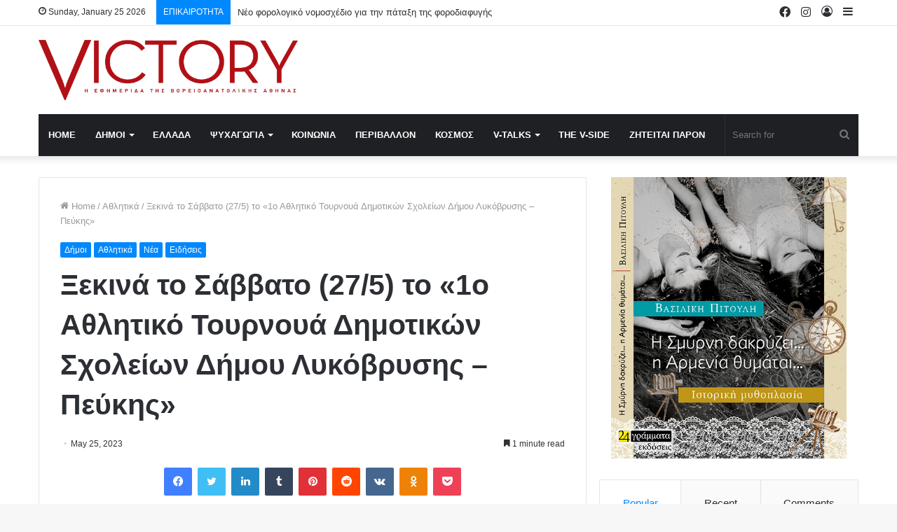

--- FILE ---
content_type: text/html; charset=UTF-8
request_url: https://victory-press.gr/%CE%BE%CE%B5%CE%BA%CE%B9%CE%BD%CE%AC-%CF%84%CE%BF-%CF%83%CE%AC%CE%B2%CE%B2%CE%B1%CF%84%CE%BF-27-5-%CF%84%CE%BF-1%CE%BF-%CE%B1%CE%B8%CE%BB%CE%B7%CF%84%CE%B9%CE%BA%CF%8C-%CF%84%CE%BF%CF%85%CF%81/
body_size: 23781
content:
<!DOCTYPE html>
<html lang="en-US" class="" data-skin="light" prefix="og: http://ogp.me/ns#">
<head>
	<meta charset="UTF-8" />
	<link rel="profile" href="https://gmpg.org/xfn/11" />
	<title>Ξεκινά το Σάββατο (27/5) το «1ο Αθλητικό Τουρνουά Δημοτικών Σχολείων Δήμου Λυκόβρυσης – Πεύκης» &#8211; Victory Press</title>

<meta http-equiv='x-dns-prefetch-control' content='on'>
<link rel='dns-prefetch' href='//cdnjs.cloudflare.com' />
<link rel='dns-prefetch' href='//ajax.googleapis.com' />
<link rel='dns-prefetch' href='//fonts.googleapis.com' />
<link rel='dns-prefetch' href='//fonts.gstatic.com' />
<link rel='dns-prefetch' href='//s.gravatar.com' />
<link rel='dns-prefetch' href='//www.google-analytics.com' />
<link rel='preload' as='image' href='https://victory-press.gr/wp-content/uploads/2020/05/title.jpg'>
<link rel='preload' as='image' href='https://victory-press.gr/wp-content/uploads/2023/03/football-g84420c655_1280-780x470.jpg'>
<link rel='preload' as='font' href='https://victory-press.gr/wp-content/themes/jannah/assets/fonts/tielabs-fonticon/tielabs-fonticon.woff' type='font/woff' crossorigin='anonymous' />
<link rel='preload' as='font' href='https://victory-press.gr/wp-content/themes/jannah/assets/fonts/fontawesome/fa-solid-900.woff2' type='font/woff2' crossorigin='anonymous' />
<link rel='preload' as='font' href='https://victory-press.gr/wp-content/themes/jannah/assets/fonts/fontawesome/fa-brands-400.woff2' type='font/woff2' crossorigin='anonymous' />
<link rel='preload' as='font' href='https://victory-press.gr/wp-content/themes/jannah/assets/fonts/fontawesome/fa-regular-400.woff2' type='font/woff2' crossorigin='anonymous' />
<meta name='robots' content='max-image-preview:large' />
<link rel='dns-prefetch' href='//www.googletagmanager.com' />
<link rel="alternate" type="application/rss+xml" title="Victory Press &raquo; Feed" href="https://victory-press.gr/feed/" />
<link rel="alternate" type="application/rss+xml" title="Victory Press &raquo; Comments Feed" href="https://victory-press.gr/comments/feed/" />
<link rel="alternate" type="application/rss+xml" title="Victory Press &raquo; Ξεκινά το Σάββατο (27/5) το «1ο Αθλητικό Τουρνουά Δημοτικών Σχολείων Δήμου Λυκόβρυσης – Πεύκης» Comments Feed" href="https://victory-press.gr/%ce%be%ce%b5%ce%ba%ce%b9%ce%bd%ce%ac-%cf%84%ce%bf-%cf%83%ce%ac%ce%b2%ce%b2%ce%b1%cf%84%ce%bf-27-5-%cf%84%ce%bf-1%ce%bf-%ce%b1%ce%b8%ce%bb%ce%b7%cf%84%ce%b9%ce%ba%cf%8c-%cf%84%ce%bf%cf%85%cf%81/feed/" />

<meta property="og:title" content="Ξεκινά το Σάββατο (27/5) το «1ο Αθλητικό Τουρνουά Δημοτικών Σχολείων Δήμου Λυκόβρυσης – Πεύκης» - Victory Press" />
<meta property="og:type" content="article" />
<meta property="og:description" content="Η Ένωση Γονέων Πεύκης – Λυκόβρυσης, σε συνεργασία με τους Συλλόγους Γονέων &amp; Κηδεμόνων των δημοτ" />
<meta property="og:url" content="https://victory-press.gr/%ce%be%ce%b5%ce%ba%ce%b9%ce%bd%ce%ac-%cf%84%ce%bf-%cf%83%ce%ac%ce%b2%ce%b2%ce%b1%cf%84%ce%bf-27-5-%cf%84%ce%bf-1%ce%bf-%ce%b1%ce%b8%ce%bb%ce%b7%cf%84%ce%b9%ce%ba%cf%8c-%cf%84%ce%bf%cf%85%cf%81/" />
<meta property="og:site_name" content="Victory Press" />
<meta property="og:image" content="https://victory-press.gr/wp-content/uploads/2023/03/football-g84420c655_1280.jpg" />
<script type="text/javascript">
/* <![CDATA[ */
window._wpemojiSettings = {"baseUrl":"https:\/\/s.w.org\/images\/core\/emoji\/14.0.0\/72x72\/","ext":".png","svgUrl":"https:\/\/s.w.org\/images\/core\/emoji\/14.0.0\/svg\/","svgExt":".svg","source":{"concatemoji":"https:\/\/victory-press.gr\/wp-includes\/js\/wp-emoji-release.min.js?ver=6.4.7"}};
/*! This file is auto-generated */
!function(i,n){var o,s,e;function c(e){try{var t={supportTests:e,timestamp:(new Date).valueOf()};sessionStorage.setItem(o,JSON.stringify(t))}catch(e){}}function p(e,t,n){e.clearRect(0,0,e.canvas.width,e.canvas.height),e.fillText(t,0,0);var t=new Uint32Array(e.getImageData(0,0,e.canvas.width,e.canvas.height).data),r=(e.clearRect(0,0,e.canvas.width,e.canvas.height),e.fillText(n,0,0),new Uint32Array(e.getImageData(0,0,e.canvas.width,e.canvas.height).data));return t.every(function(e,t){return e===r[t]})}function u(e,t,n){switch(t){case"flag":return n(e,"\ud83c\udff3\ufe0f\u200d\u26a7\ufe0f","\ud83c\udff3\ufe0f\u200b\u26a7\ufe0f")?!1:!n(e,"\ud83c\uddfa\ud83c\uddf3","\ud83c\uddfa\u200b\ud83c\uddf3")&&!n(e,"\ud83c\udff4\udb40\udc67\udb40\udc62\udb40\udc65\udb40\udc6e\udb40\udc67\udb40\udc7f","\ud83c\udff4\u200b\udb40\udc67\u200b\udb40\udc62\u200b\udb40\udc65\u200b\udb40\udc6e\u200b\udb40\udc67\u200b\udb40\udc7f");case"emoji":return!n(e,"\ud83e\udef1\ud83c\udffb\u200d\ud83e\udef2\ud83c\udfff","\ud83e\udef1\ud83c\udffb\u200b\ud83e\udef2\ud83c\udfff")}return!1}function f(e,t,n){var r="undefined"!=typeof WorkerGlobalScope&&self instanceof WorkerGlobalScope?new OffscreenCanvas(300,150):i.createElement("canvas"),a=r.getContext("2d",{willReadFrequently:!0}),o=(a.textBaseline="top",a.font="600 32px Arial",{});return e.forEach(function(e){o[e]=t(a,e,n)}),o}function t(e){var t=i.createElement("script");t.src=e,t.defer=!0,i.head.appendChild(t)}"undefined"!=typeof Promise&&(o="wpEmojiSettingsSupports",s=["flag","emoji"],n.supports={everything:!0,everythingExceptFlag:!0},e=new Promise(function(e){i.addEventListener("DOMContentLoaded",e,{once:!0})}),new Promise(function(t){var n=function(){try{var e=JSON.parse(sessionStorage.getItem(o));if("object"==typeof e&&"number"==typeof e.timestamp&&(new Date).valueOf()<e.timestamp+604800&&"object"==typeof e.supportTests)return e.supportTests}catch(e){}return null}();if(!n){if("undefined"!=typeof Worker&&"undefined"!=typeof OffscreenCanvas&&"undefined"!=typeof URL&&URL.createObjectURL&&"undefined"!=typeof Blob)try{var e="postMessage("+f.toString()+"("+[JSON.stringify(s),u.toString(),p.toString()].join(",")+"));",r=new Blob([e],{type:"text/javascript"}),a=new Worker(URL.createObjectURL(r),{name:"wpTestEmojiSupports"});return void(a.onmessage=function(e){c(n=e.data),a.terminate(),t(n)})}catch(e){}c(n=f(s,u,p))}t(n)}).then(function(e){for(var t in e)n.supports[t]=e[t],n.supports.everything=n.supports.everything&&n.supports[t],"flag"!==t&&(n.supports.everythingExceptFlag=n.supports.everythingExceptFlag&&n.supports[t]);n.supports.everythingExceptFlag=n.supports.everythingExceptFlag&&!n.supports.flag,n.DOMReady=!1,n.readyCallback=function(){n.DOMReady=!0}}).then(function(){return e}).then(function(){var e;n.supports.everything||(n.readyCallback(),(e=n.source||{}).concatemoji?t(e.concatemoji):e.wpemoji&&e.twemoji&&(t(e.twemoji),t(e.wpemoji)))}))}((window,document),window._wpemojiSettings);
/* ]]> */
</script>
<style id='wp-emoji-styles-inline-css' type='text/css'>

	img.wp-smiley, img.emoji {
		display: inline !important;
		border: none !important;
		box-shadow: none !important;
		height: 1em !important;
		width: 1em !important;
		margin: 0 0.07em !important;
		vertical-align: -0.1em !important;
		background: none !important;
		padding: 0 !important;
	}
</style>
<style id='classic-theme-styles-inline-css' type='text/css'>
/*! This file is auto-generated */
.wp-block-button__link{color:#fff;background-color:#32373c;border-radius:9999px;box-shadow:none;text-decoration:none;padding:calc(.667em + 2px) calc(1.333em + 2px);font-size:1.125em}.wp-block-file__button{background:#32373c;color:#fff;text-decoration:none}
</style>
<style id='global-styles-inline-css' type='text/css'>
body{--wp--preset--color--black: #000000;--wp--preset--color--cyan-bluish-gray: #abb8c3;--wp--preset--color--white: #ffffff;--wp--preset--color--pale-pink: #f78da7;--wp--preset--color--vivid-red: #cf2e2e;--wp--preset--color--luminous-vivid-orange: #ff6900;--wp--preset--color--luminous-vivid-amber: #fcb900;--wp--preset--color--light-green-cyan: #7bdcb5;--wp--preset--color--vivid-green-cyan: #00d084;--wp--preset--color--pale-cyan-blue: #8ed1fc;--wp--preset--color--vivid-cyan-blue: #0693e3;--wp--preset--color--vivid-purple: #9b51e0;--wp--preset--gradient--vivid-cyan-blue-to-vivid-purple: linear-gradient(135deg,rgba(6,147,227,1) 0%,rgb(155,81,224) 100%);--wp--preset--gradient--light-green-cyan-to-vivid-green-cyan: linear-gradient(135deg,rgb(122,220,180) 0%,rgb(0,208,130) 100%);--wp--preset--gradient--luminous-vivid-amber-to-luminous-vivid-orange: linear-gradient(135deg,rgba(252,185,0,1) 0%,rgba(255,105,0,1) 100%);--wp--preset--gradient--luminous-vivid-orange-to-vivid-red: linear-gradient(135deg,rgba(255,105,0,1) 0%,rgb(207,46,46) 100%);--wp--preset--gradient--very-light-gray-to-cyan-bluish-gray: linear-gradient(135deg,rgb(238,238,238) 0%,rgb(169,184,195) 100%);--wp--preset--gradient--cool-to-warm-spectrum: linear-gradient(135deg,rgb(74,234,220) 0%,rgb(151,120,209) 20%,rgb(207,42,186) 40%,rgb(238,44,130) 60%,rgb(251,105,98) 80%,rgb(254,248,76) 100%);--wp--preset--gradient--blush-light-purple: linear-gradient(135deg,rgb(255,206,236) 0%,rgb(152,150,240) 100%);--wp--preset--gradient--blush-bordeaux: linear-gradient(135deg,rgb(254,205,165) 0%,rgb(254,45,45) 50%,rgb(107,0,62) 100%);--wp--preset--gradient--luminous-dusk: linear-gradient(135deg,rgb(255,203,112) 0%,rgb(199,81,192) 50%,rgb(65,88,208) 100%);--wp--preset--gradient--pale-ocean: linear-gradient(135deg,rgb(255,245,203) 0%,rgb(182,227,212) 50%,rgb(51,167,181) 100%);--wp--preset--gradient--electric-grass: linear-gradient(135deg,rgb(202,248,128) 0%,rgb(113,206,126) 100%);--wp--preset--gradient--midnight: linear-gradient(135deg,rgb(2,3,129) 0%,rgb(40,116,252) 100%);--wp--preset--font-size--small: 13px;--wp--preset--font-size--medium: 20px;--wp--preset--font-size--large: 36px;--wp--preset--font-size--x-large: 42px;--wp--preset--spacing--20: 0.44rem;--wp--preset--spacing--30: 0.67rem;--wp--preset--spacing--40: 1rem;--wp--preset--spacing--50: 1.5rem;--wp--preset--spacing--60: 2.25rem;--wp--preset--spacing--70: 3.38rem;--wp--preset--spacing--80: 5.06rem;--wp--preset--shadow--natural: 6px 6px 9px rgba(0, 0, 0, 0.2);--wp--preset--shadow--deep: 12px 12px 50px rgba(0, 0, 0, 0.4);--wp--preset--shadow--sharp: 6px 6px 0px rgba(0, 0, 0, 0.2);--wp--preset--shadow--outlined: 6px 6px 0px -3px rgba(255, 255, 255, 1), 6px 6px rgba(0, 0, 0, 1);--wp--preset--shadow--crisp: 6px 6px 0px rgba(0, 0, 0, 1);}:where(.is-layout-flex){gap: 0.5em;}:where(.is-layout-grid){gap: 0.5em;}body .is-layout-flow > .alignleft{float: left;margin-inline-start: 0;margin-inline-end: 2em;}body .is-layout-flow > .alignright{float: right;margin-inline-start: 2em;margin-inline-end: 0;}body .is-layout-flow > .aligncenter{margin-left: auto !important;margin-right: auto !important;}body .is-layout-constrained > .alignleft{float: left;margin-inline-start: 0;margin-inline-end: 2em;}body .is-layout-constrained > .alignright{float: right;margin-inline-start: 2em;margin-inline-end: 0;}body .is-layout-constrained > .aligncenter{margin-left: auto !important;margin-right: auto !important;}body .is-layout-constrained > :where(:not(.alignleft):not(.alignright):not(.alignfull)){max-width: var(--wp--style--global--content-size);margin-left: auto !important;margin-right: auto !important;}body .is-layout-constrained > .alignwide{max-width: var(--wp--style--global--wide-size);}body .is-layout-flex{display: flex;}body .is-layout-flex{flex-wrap: wrap;align-items: center;}body .is-layout-flex > *{margin: 0;}body .is-layout-grid{display: grid;}body .is-layout-grid > *{margin: 0;}:where(.wp-block-columns.is-layout-flex){gap: 2em;}:where(.wp-block-columns.is-layout-grid){gap: 2em;}:where(.wp-block-post-template.is-layout-flex){gap: 1.25em;}:where(.wp-block-post-template.is-layout-grid){gap: 1.25em;}.has-black-color{color: var(--wp--preset--color--black) !important;}.has-cyan-bluish-gray-color{color: var(--wp--preset--color--cyan-bluish-gray) !important;}.has-white-color{color: var(--wp--preset--color--white) !important;}.has-pale-pink-color{color: var(--wp--preset--color--pale-pink) !important;}.has-vivid-red-color{color: var(--wp--preset--color--vivid-red) !important;}.has-luminous-vivid-orange-color{color: var(--wp--preset--color--luminous-vivid-orange) !important;}.has-luminous-vivid-amber-color{color: var(--wp--preset--color--luminous-vivid-amber) !important;}.has-light-green-cyan-color{color: var(--wp--preset--color--light-green-cyan) !important;}.has-vivid-green-cyan-color{color: var(--wp--preset--color--vivid-green-cyan) !important;}.has-pale-cyan-blue-color{color: var(--wp--preset--color--pale-cyan-blue) !important;}.has-vivid-cyan-blue-color{color: var(--wp--preset--color--vivid-cyan-blue) !important;}.has-vivid-purple-color{color: var(--wp--preset--color--vivid-purple) !important;}.has-black-background-color{background-color: var(--wp--preset--color--black) !important;}.has-cyan-bluish-gray-background-color{background-color: var(--wp--preset--color--cyan-bluish-gray) !important;}.has-white-background-color{background-color: var(--wp--preset--color--white) !important;}.has-pale-pink-background-color{background-color: var(--wp--preset--color--pale-pink) !important;}.has-vivid-red-background-color{background-color: var(--wp--preset--color--vivid-red) !important;}.has-luminous-vivid-orange-background-color{background-color: var(--wp--preset--color--luminous-vivid-orange) !important;}.has-luminous-vivid-amber-background-color{background-color: var(--wp--preset--color--luminous-vivid-amber) !important;}.has-light-green-cyan-background-color{background-color: var(--wp--preset--color--light-green-cyan) !important;}.has-vivid-green-cyan-background-color{background-color: var(--wp--preset--color--vivid-green-cyan) !important;}.has-pale-cyan-blue-background-color{background-color: var(--wp--preset--color--pale-cyan-blue) !important;}.has-vivid-cyan-blue-background-color{background-color: var(--wp--preset--color--vivid-cyan-blue) !important;}.has-vivid-purple-background-color{background-color: var(--wp--preset--color--vivid-purple) !important;}.has-black-border-color{border-color: var(--wp--preset--color--black) !important;}.has-cyan-bluish-gray-border-color{border-color: var(--wp--preset--color--cyan-bluish-gray) !important;}.has-white-border-color{border-color: var(--wp--preset--color--white) !important;}.has-pale-pink-border-color{border-color: var(--wp--preset--color--pale-pink) !important;}.has-vivid-red-border-color{border-color: var(--wp--preset--color--vivid-red) !important;}.has-luminous-vivid-orange-border-color{border-color: var(--wp--preset--color--luminous-vivid-orange) !important;}.has-luminous-vivid-amber-border-color{border-color: var(--wp--preset--color--luminous-vivid-amber) !important;}.has-light-green-cyan-border-color{border-color: var(--wp--preset--color--light-green-cyan) !important;}.has-vivid-green-cyan-border-color{border-color: var(--wp--preset--color--vivid-green-cyan) !important;}.has-pale-cyan-blue-border-color{border-color: var(--wp--preset--color--pale-cyan-blue) !important;}.has-vivid-cyan-blue-border-color{border-color: var(--wp--preset--color--vivid-cyan-blue) !important;}.has-vivid-purple-border-color{border-color: var(--wp--preset--color--vivid-purple) !important;}.has-vivid-cyan-blue-to-vivid-purple-gradient-background{background: var(--wp--preset--gradient--vivid-cyan-blue-to-vivid-purple) !important;}.has-light-green-cyan-to-vivid-green-cyan-gradient-background{background: var(--wp--preset--gradient--light-green-cyan-to-vivid-green-cyan) !important;}.has-luminous-vivid-amber-to-luminous-vivid-orange-gradient-background{background: var(--wp--preset--gradient--luminous-vivid-amber-to-luminous-vivid-orange) !important;}.has-luminous-vivid-orange-to-vivid-red-gradient-background{background: var(--wp--preset--gradient--luminous-vivid-orange-to-vivid-red) !important;}.has-very-light-gray-to-cyan-bluish-gray-gradient-background{background: var(--wp--preset--gradient--very-light-gray-to-cyan-bluish-gray) !important;}.has-cool-to-warm-spectrum-gradient-background{background: var(--wp--preset--gradient--cool-to-warm-spectrum) !important;}.has-blush-light-purple-gradient-background{background: var(--wp--preset--gradient--blush-light-purple) !important;}.has-blush-bordeaux-gradient-background{background: var(--wp--preset--gradient--blush-bordeaux) !important;}.has-luminous-dusk-gradient-background{background: var(--wp--preset--gradient--luminous-dusk) !important;}.has-pale-ocean-gradient-background{background: var(--wp--preset--gradient--pale-ocean) !important;}.has-electric-grass-gradient-background{background: var(--wp--preset--gradient--electric-grass) !important;}.has-midnight-gradient-background{background: var(--wp--preset--gradient--midnight) !important;}.has-small-font-size{font-size: var(--wp--preset--font-size--small) !important;}.has-medium-font-size{font-size: var(--wp--preset--font-size--medium) !important;}.has-large-font-size{font-size: var(--wp--preset--font-size--large) !important;}.has-x-large-font-size{font-size: var(--wp--preset--font-size--x-large) !important;}
.wp-block-navigation a:where(:not(.wp-element-button)){color: inherit;}
:where(.wp-block-post-template.is-layout-flex){gap: 1.25em;}:where(.wp-block-post-template.is-layout-grid){gap: 1.25em;}
:where(.wp-block-columns.is-layout-flex){gap: 2em;}:where(.wp-block-columns.is-layout-grid){gap: 2em;}
.wp-block-pullquote{font-size: 1.5em;line-height: 1.6;}
</style>
<link rel='stylesheet' id='taqyeem-buttons-style-css' href='https://victory-press.gr/wp-content/plugins/taqyeem-buttons/assets/style.css?ver=6.4.7' type='text/css' media='all' />
<link rel='stylesheet' id='tie-css-base-css' href='https://victory-press.gr/wp-content/themes/jannah/assets/css/base.min.css?ver=5.4.10' type='text/css' media='all' />
<link rel='stylesheet' id='tie-css-styles-css' href='https://victory-press.gr/wp-content/themes/jannah/assets/css/style.min.css?ver=5.4.10' type='text/css' media='all' />
<link rel='stylesheet' id='tie-css-widgets-css' href='https://victory-press.gr/wp-content/themes/jannah/assets/css/widgets.min.css?ver=5.4.10' type='text/css' media='all' />
<link rel='stylesheet' id='tie-css-helpers-css' href='https://victory-press.gr/wp-content/themes/jannah/assets/css/helpers.min.css?ver=5.4.10' type='text/css' media='all' />
<link rel='stylesheet' id='tie-fontawesome5-css' href='https://victory-press.gr/wp-content/themes/jannah/assets/css/fontawesome.css?ver=5.4.10' type='text/css' media='all' />
<link rel='stylesheet' id='tie-css-ilightbox-css' href='https://victory-press.gr/wp-content/themes/jannah/assets/ilightbox/dark-skin/skin.css?ver=5.4.10' type='text/css' media='all' />
<link rel='stylesheet' id='tie-css-shortcodes-css' href='https://victory-press.gr/wp-content/themes/jannah/assets/css/plugins/shortcodes.min.css?ver=5.4.10' type='text/css' media='all' />
<link rel='stylesheet' id='tie-css-single-css' href='https://victory-press.gr/wp-content/themes/jannah/assets/css/single.min.css?ver=5.4.10' type='text/css' media='all' />
<link rel='stylesheet' id='tie-css-print-css' href='https://victory-press.gr/wp-content/themes/jannah/assets/css/print.css?ver=5.4.10' type='text/css' media='print' />
<link rel='stylesheet' id='taqyeem-styles-css' href='https://victory-press.gr/wp-content/themes/jannah/assets/css/plugins/taqyeem.min.css?ver=5.4.10' type='text/css' media='all' />
<style id='taqyeem-styles-inline-css' type='text/css'>
.logo-text,h1,h2,h3,h4,h5,h6,.the-subtitle{font-family: Tahoma,Geneva,sans-serif;}#main-nav .main-menu > ul > li > a{text-transform: uppercase;}.tie-cat-20,.tie-cat-item-20 > span{background-color:#e67e22 !important;color:#FFFFFF !important;}.tie-cat-20:after{border-top-color:#e67e22 !important;}.tie-cat-20:hover{background-color:#c86004 !important;}.tie-cat-20:hover:after{border-top-color:#c86004 !important;}.tie-cat-28,.tie-cat-item-28 > span{background-color:#2ecc71 !important;color:#FFFFFF !important;}.tie-cat-28:after{border-top-color:#2ecc71 !important;}.tie-cat-28:hover{background-color:#10ae53 !important;}.tie-cat-28:hover:after{border-top-color:#10ae53 !important;}.tie-cat-33,.tie-cat-item-33 > span{background-color:#9b59b6 !important;color:#FFFFFF !important;}.tie-cat-33:after{border-top-color:#9b59b6 !important;}.tie-cat-33:hover{background-color:#7d3b98 !important;}.tie-cat-33:hover:after{border-top-color:#7d3b98 !important;}.tie-cat-35,.tie-cat-item-35 > span{background-color:#34495e !important;color:#FFFFFF !important;}.tie-cat-35:after{border-top-color:#34495e !important;}.tie-cat-35:hover{background-color:#162b40 !important;}.tie-cat-35:hover:after{border-top-color:#162b40 !important;}.tie-cat-37,.tie-cat-item-37 > span{background-color:#795548 !important;color:#FFFFFF !important;}.tie-cat-37:after{border-top-color:#795548 !important;}.tie-cat-37:hover{background-color:#5b372a !important;}.tie-cat-37:hover:after{border-top-color:#5b372a !important;}.tie-cat-38,.tie-cat-item-38 > span{background-color:#4CAF50 !important;color:#FFFFFF !important;}.tie-cat-38:after{border-top-color:#4CAF50 !important;}.tie-cat-38:hover{background-color:#2e9132 !important;}.tie-cat-38:hover:after{border-top-color:#2e9132 !important;}@media (max-width: 991px){.side-aside.dark-skin{background: #dd0404;background: -webkit-linear-gradient(135deg,#dd0404,#dd0404 );background: -moz-linear-gradient(135deg,#dd0404,#dd0404 );background: -o-linear-gradient(135deg,#dd0404,#dd0404 );background: linear-gradient(135deg,#dd0404,#dd0404 );}}.image-logo{margin-bottom: 20px !Important;margin-top: 20px !Important;}
</style>
<script type="text/javascript" src="https://victory-press.gr/wp-includes/js/jquery/jquery.min.js?ver=3.7.1" id="jquery-core-js"></script>
<script type="text/javascript" src="https://victory-press.gr/wp-includes/js/jquery/jquery-migrate.min.js?ver=3.4.1" id="jquery-migrate-js"></script>

<!-- Google Analytics snippet added by Site Kit -->
<script type="text/javascript" src="https://www.googletagmanager.com/gtag/js?id=GT-TXBSTKN" id="google_gtagjs-js" async></script>
<script type="text/javascript" id="google_gtagjs-js-after">
/* <![CDATA[ */
window.dataLayer = window.dataLayer || [];function gtag(){dataLayer.push(arguments);}
gtag('set', 'linker', {"domains":["victory-press.gr"]} );
gtag("js", new Date());
gtag("set", "developer_id.dZTNiMT", true);
gtag("config", "GT-TXBSTKN");
/* ]]> */
</script>

<!-- End Google Analytics snippet added by Site Kit -->
<link rel="https://api.w.org/" href="https://victory-press.gr/wp-json/" /><link rel="alternate" type="application/json" href="https://victory-press.gr/wp-json/wp/v2/posts/34560" /><link rel="EditURI" type="application/rsd+xml" title="RSD" href="https://victory-press.gr/xmlrpc.php?rsd" />
<meta name="generator" content="WordPress 6.4.7" />
<link rel="canonical" href="https://victory-press.gr/%ce%be%ce%b5%ce%ba%ce%b9%ce%bd%ce%ac-%cf%84%ce%bf-%cf%83%ce%ac%ce%b2%ce%b2%ce%b1%cf%84%ce%bf-27-5-%cf%84%ce%bf-1%ce%bf-%ce%b1%ce%b8%ce%bb%ce%b7%cf%84%ce%b9%ce%ba%cf%8c-%cf%84%ce%bf%cf%85%cf%81/" />
<link rel='shortlink' href='https://victory-press.gr/?p=34560' />
<link rel="alternate" type="application/json+oembed" href="https://victory-press.gr/wp-json/oembed/1.0/embed?url=https%3A%2F%2Fvictory-press.gr%2F%25ce%25be%25ce%25b5%25ce%25ba%25ce%25b9%25ce%25bd%25ce%25ac-%25cf%2584%25ce%25bf-%25cf%2583%25ce%25ac%25ce%25b2%25ce%25b2%25ce%25b1%25cf%2584%25ce%25bf-27-5-%25cf%2584%25ce%25bf-1%25ce%25bf-%25ce%25b1%25ce%25b8%25ce%25bb%25ce%25b7%25cf%2584%25ce%25b9%25ce%25ba%25cf%258c-%25cf%2584%25ce%25bf%25cf%2585%25cf%2581%2F" />
<link rel="alternate" type="text/xml+oembed" href="https://victory-press.gr/wp-json/oembed/1.0/embed?url=https%3A%2F%2Fvictory-press.gr%2F%25ce%25be%25ce%25b5%25ce%25ba%25ce%25b9%25ce%25bd%25ce%25ac-%25cf%2584%25ce%25bf-%25cf%2583%25ce%25ac%25ce%25b2%25ce%25b2%25ce%25b1%25cf%2584%25ce%25bf-27-5-%25cf%2584%25ce%25bf-1%25ce%25bf-%25ce%25b1%25ce%25b8%25ce%25bb%25ce%25b7%25cf%2584%25ce%25b9%25ce%25ba%25cf%258c-%25cf%2584%25ce%25bf%25cf%2585%25cf%2581%2F&#038;format=xml" />
<meta name="generator" content="Site Kit by Google 1.108.0" /><script type='text/javascript'>
/* <![CDATA[ */
var taqyeem = {"ajaxurl":"https://victory-press.gr/wp-admin/admin-ajax.php" , "your_rating":"Your Rating:"};
/* ]]> */
</script>

 <meta name="description" content="Η Ένωση Γονέων Πεύκης – Λυκόβρυσης, σε συνεργασία με τους Συλλόγους Γονέων &amp; Κηδεμόνων των δημοτικών σχολείων του Δήμου και υπό την αιγίδα του ΝΠΔ" /><meta http-equiv="X-UA-Compatible" content="IE=edge"><!-- Global site tag (gtag.js) - Google Analytics -->
<script async src="https://www.googletagmanager.com/gtag/js?id=UA-107297291-20"></script>
<script>
  window.dataLayer = window.dataLayer || [];
  function gtag(){dataLayer.push(arguments);}
  gtag('js', new Date());

  gtag('config', 'UA-107297291-20');
</script>

<style>
	.breaking-title:before{
		background: #08f !important;
	}
	
	#search-input{
		width: 190px !important;
	}
</style>
<meta name="theme-color" content="#0088ff" /><meta name="viewport" content="width=device-width, initial-scale=1.0" /><meta name="generator" content="Powered by WPBakery Page Builder - drag and drop page builder for WordPress."/>
<!--[if lte IE 9]><link rel="stylesheet" type="text/css" href="https://victory-press.gr/wp-content/plugins/js_composer_theme/assets/css/vc_lte_ie9.min.css" media="screen"><![endif]--><link rel="icon" href="https://victory-press.gr/wp-content/uploads/2020/05/cropped-V-DEMI-TRANSPARENT-32x32.png" sizes="32x32" />
<link rel="icon" href="https://victory-press.gr/wp-content/uploads/2020/05/cropped-V-DEMI-TRANSPARENT-192x192.png" sizes="192x192" />
<link rel="apple-touch-icon" href="https://victory-press.gr/wp-content/uploads/2020/05/cropped-V-DEMI-TRANSPARENT-180x180.png" />
<meta name="msapplication-TileImage" content="https://victory-press.gr/wp-content/uploads/2020/05/cropped-V-DEMI-TRANSPARENT-270x270.png" />
		<style type="text/css" id="wp-custom-css">
			#site-info, .random-post-icon{
	display:none !important;	
}

.tie-main-slider .slick-slide img{
	display: block;
}		</style>
		<noscript><style type="text/css"> .wpb_animate_when_almost_visible { opacity: 1; }</style></noscript></head>

<body id="tie-body" class="post-template-default single single-post postid-34560 single-format-standard tie-no-js wrapper-has-shadow block-head-1 magazine1 is-thumb-overlay-disabled is-desktop is-header-layout-3 has-header-ad sidebar-right has-sidebar post-layout-1 narrow-title-narrow-media is-standard-format has-mobile-share post-has-toggle hide_share_post_top hide_share_post_bottom wpb-js-composer js-comp-ver-5.4.4 vc_responsive">



<div class="background-overlay">

	<div id="tie-container" class="site tie-container">

		
		<div id="tie-wrapper">

			
<header id="theme-header" class="theme-header header-layout-3 main-nav-dark main-nav-default-dark main-nav-below main-nav-boxed has-stream-item top-nav-active top-nav-light top-nav-default-light top-nav-above has-shadow has-normal-width-logo mobile-header-default">
	
<nav id="top-nav"  class="has-date-breaking-components top-nav header-nav has-breaking-news" aria-label="Secondary Navigation">
	<div class="container">
		<div class="topbar-wrapper">

			
					<div class="topbar-today-date tie-icon">
						Sunday, January 25 2026					</div>
					
			<div class="tie-alignleft">
				
<div class="breaking">

	<span class="breaking-title">
		<span class="tie-icon-bolt breaking-icon" aria-hidden="true"></span>
		<span class="breaking-title-text">ΕΠΙΚΑΙΡΟΤΗΤΑ</span>
	</span>

	<ul id="breaking-news-in-header" class="breaking-news" data-type="reveal">

		
							<li class="news-item">
								<a href="https://victory-press.gr/%ce%bd%ce%ad%ce%bf-%cf%86%ce%bf%cf%81%ce%bf%ce%bb%ce%bf%ce%b3%ce%b9%ce%ba%cf%8c-%ce%bd%ce%bf%ce%bc%ce%bf%cf%83%cf%87%ce%ad%ce%b4%ce%b9%ce%bf-%ce%b3%ce%b9%ce%b1-%cf%84%ce%b7%ce%bd-%cf%80%ce%ac%cf%84/">Νέο φορολογικό νομοσχέδιο για την πάταξη της φοροδιαφυγής</a>
							</li>

							
							<li class="news-item">
								<a href="https://victory-press.gr/%cf%87%cf%81%ce%b9%cf%83%cf%84%ce%bf%cf%8d%ce%b3%ce%b5%ce%bd%ce%bd%ce%b1-%cf%83%cf%84%ce%bf-%cf%87%ce%b1%ce%bb%ce%ac%ce%bd%ce%b4%cf%81%ce%b9-%ce%bf%ce%bb%ce%b5%cf%82-%ce%bf%ce%b9-%ce%b5%ce%ba%ce%b4/">Χριστούγεννα στο Χαλάνδρι- Ολες οι εκδηλώσεις του Δήμου</a>
							</li>

							
							<li class="news-item">
								<a href="https://victory-press.gr/%ce%bc%ce%b7%cf%84%cf%83%ce%bf%cf%84%ce%ac%ce%ba%ce%b7%cf%82-%cf%83%ce%bf%cf%85%ce%bd%ce%b1%ce%ba-%ce%ad%ce%bd%ce%b1-%cf%80%ce%b1%cf%81%ce%ac%ce%be%ce%b5%ce%bd%ce%bf-%ce%b8%ce%ad%ce%b1%cf%84%cf%81/">Μητσοτάκης -Σουνακ : Ένα παράξενο θέατρο που μας ζημιώνει</a>
							</li>

							
							<li class="news-item">
								<a href="https://victory-press.gr/%ce%b5%ce%b8%ce%b5%ce%bb%ce%bf%ce%bd%cf%84%ce%b9%ce%ba%cf%8c%cf%82-%ce%ba%ce%b1%ce%b8%ce%b1%cf%81%ce%b9%cf%83%ce%bc%cf%8c%cf%82-%cf%83%cf%84%ce%bf-%ce%bb%cf%8c%cf%86%ce%bf-%cf%84%ce%bf%cf%85-%cf%80/">Εθελοντικός Καθαρισμός στο Λόφο του Προφήτη Ηλία στη Νέα Πεντέλη</a>
							</li>

							
							<li class="news-item">
								<a href="https://victory-press.gr/%cf%80%ce%b1%ce%b3%ce%ba%cf%8c%cf%83%ce%bc%ce%b9%ce%b1-%ce%b7%ce%bc%ce%ad%cf%81%ce%b1-%ce%b5%ce%be%ce%ac%ce%bb%ce%b5%ce%b9%cf%88%ce%b7%cf%82-%cf%84%ce%b7%cf%82-%ce%b2%ce%af%ce%b1%cf%82-%ce%ba%ce%b1/">Παγκόσμια Ημέρα Εξάλειψης της Βίας κατά των Γυναικών</a>
							</li>

							
							<li class="news-item">
								<a href="https://victory-press.gr/%ce%b1%ce%bd%ce%bf%ce%af%ce%b3%ce%b5%ce%b9-%ce%be%ce%b1%ce%bd%ce%ac-%cf%84%ce%bf-%ce%b5%ce%bb%ce%b5%cf%8d%ce%b8%ce%b5%cf%81%ce%bf-%cf%80%ce%b1%ce%bd%ce%b5%cf%80%ce%b9%cf%83%cf%84%ce%ae%ce%bc%ce%b9/">Ανοίγει ξανά το Ελεύθερο Πανεπιστήμιο Χαλανδρίου</a>
							</li>

							
							<li class="news-item">
								<a href="https://victory-press.gr/%ce%b5%cf%80%ce%b9%cf%83%cf%84%cf%81%ce%bf%cf%86%ce%ae-%cf%84%cf%89%ce%bd-%ce%bc%ce%b1%cf%81%ce%bc%ce%ac%cf%81%cf%89%ce%bd-%cf%84%ce%bf%cf%85-%cf%80%ce%b1%cf%81%ce%b8%ce%b5%ce%bd%cf%8e%ce%bd%ce%b1/">Επιστροφή των Μαρμάρων του Παρθενώνα:Στο πλευρό της Ελλάδας η εφημερίδα Times</a>
							</li>

							
							<li class="news-item">
								<a href="https://victory-press.gr/%ce%ad%cf%81%cf%87%ce%b5%cf%84%ce%b1%ce%b9-%cf%84%ce%bf-2o-%cf%86%ce%b5%cf%83%cf%84%ce%b9%ce%b2%ce%ac%ce%bb-%cf%83%cf%84%ce%af%ce%b2%ce%bf%cf%85-%ce%b4%ce%ae%ce%bc%ce%bf%cf%85-%ce%b1%ce%b3%ce%af/">Έρχεται το «2o Φεστιβάλ Στίβου Δήμου Αγίας Παρασκευής»</a>
							</li>

							
							<li class="news-item">
								<a href="https://victory-press.gr/%ce%b9%cf%83%cf%81%ce%b1%ce%ae%ce%bb-%cf%87%ce%b1%ce%bc%ce%ac%cf%82-%ce%b7%cf%80%ce%b1-%cf%83%cf%85%ce%bc%cf%86%cf%89%ce%bd%ce%af%ce%b1-%ce%b3%ce%b9%ce%b1-%ce%b1%cf%80%ce%b5%ce%bb%ce%b5%cf%85%ce%b8/">Ισραήλ, Χαμάς, ΗΠΑ: συμφωνία για απελευθέρωση ομήρων</a>
							</li>

							
							<li class="news-item">
								<a href="https://victory-press.gr/%ce%bc%ce%b5%ce%b3%ce%b1%ce%bb%ce%b5%ce%b9%cf%8e%ce%b4%ce%b7%cf%82-%ce%ba%ce%b1%ce%b9-%ce%b5%ce%b9%cf%81%ce%b7%ce%bd%ce%b9%ce%ba%ce%ae-%cf%80%ce%bf%cf%81%ce%b5%ce%af%ce%b1-%ce%b3%ce%b9%ce%b1-%cf%84/">Μεγαλειώδης και ειρηνική πορεία για τα 50 χρόνια από το Πολυτεχνείο</a>
							</li>

							
	</ul>
</div><!-- #breaking /-->
			</div><!-- .tie-alignleft /-->

			<div class="tie-alignright">
				<ul class="components">	<li class="side-aside-nav-icon menu-item custom-menu-link">
		<a href="#">
			<span class="tie-icon-navicon" aria-hidden="true"></span>
			<span class="screen-reader-text">Sidebar</span>
		</a>
	</li>
		<li class="random-post-icon menu-item custom-menu-link">
		<a href="/%CE%BE%CE%B5%CE%BA%CE%B9%CE%BD%CE%AC-%CF%84%CE%BF-%CF%83%CE%AC%CE%B2%CE%B2%CE%B1%CF%84%CE%BF-27-5-%CF%84%CE%BF-1%CE%BF-%CE%B1%CE%B8%CE%BB%CE%B7%CF%84%CE%B9%CE%BA%CF%8C-%CF%84%CE%BF%CF%85%CF%81/?random-post=1" class="random-post" title="Random Article" rel="nofollow">
			<span class="tie-icon-random" aria-hidden="true"></span>
			<span class="screen-reader-text">Random Article</span>
		</a>
	</li>
	
	
		<li class=" popup-login-icon menu-item custom-menu-link">
			<a href="#" class="lgoin-btn tie-popup-trigger">
				<span class="tie-icon-author" aria-hidden="true"></span>
				<span class="screen-reader-text">Log In</span>			</a>
		</li>

			 <li class="social-icons-item"><a class="social-link instagram-social-icon" rel="external noopener nofollow" target="_blank" href="https://www.instagram.com/victoryfreepress/"><span class="tie-social-icon tie-icon-instagram"></span><span class="screen-reader-text">Instagram</span></a></li><li class="social-icons-item"><a class="social-link facebook-social-icon" rel="external noopener nofollow" target="_blank" href="https://www.facebook.com/Victoryfreepress"><span class="tie-social-icon tie-icon-facebook"></span><span class="screen-reader-text">Facebook</span></a></li> </ul><!-- Components -->			</div><!-- .tie-alignright /-->

		</div><!-- .topbar-wrapper /-->
	</div><!-- .container /-->
</nav><!-- #top-nav /-->

<div class="container header-container">
	<div class="tie-row logo-row">

		
		<div class="logo-wrapper">
			<div class="tie-col-md-4 logo-container clearfix">
				
		<div id="logo" class="image-logo" >

			
			<a title="Victory Press" href="https://victory-press.gr/">
				
				<picture class="tie-logo-default tie-logo-picture">
					<source class="tie-logo-source-default tie-logo-source" srcset="https://victory-press.gr/wp-content/uploads/2020/05/title.jpg">
					<img class="tie-logo-img-default tie-logo-img" src="https://victory-press.gr/wp-content/uploads/2020/05/title.jpg" alt="Victory Press" width="2399" height="558" style="max-height:558px; width: auto;" />
				</picture>
						</a>

			
		</div><!-- #logo /-->

		<div id="mobile-header-components-area_2" class="mobile-header-components"><ul class="components"><li class="mobile-component_menu custom-menu-link"><a href="#" id="mobile-menu-icon" class=""><span class="tie-mobile-menu-icon nav-icon is-layout-1"></span><span class="screen-reader-text">Menu</span></a></li></ul></div>			</div><!-- .tie-col /-->
		</div><!-- .logo-wrapper /-->

		<div class="tie-col-md-8 stream-item stream-item-top-wrapper"><div class="stream-item-top"></div></div><!-- .tie-col /-->
	</div><!-- .tie-row /-->
</div><!-- .container /-->

<div class="main-nav-wrapper">
	<nav id="main-nav" data-skin="search-in-main-nav" class="main-nav header-nav live-search-parent"  aria-label="Primary Navigation">
		<div class="container">

			<div class="main-menu-wrapper">

				
				<div id="menu-components-wrap">

					
					<div class="main-menu main-menu-wrap tie-alignleft">
						<div id="main-nav-menu" class="main-menu header-menu"><ul id="menu-tielabs-main-menu" class="menu" role="menubar"><li id="menu-item-978" class="menu-item menu-item-type-custom menu-item-object-custom menu-item-home menu-item-978"><a href="http://victory-press.gr/">Home</a></li>
<li id="menu-item-7166" class="menu-item menu-item-type-taxonomy menu-item-object-category current-post-ancestor current-menu-parent current-post-parent menu-item-has-children menu-item-7166"><a href="https://victory-press.gr/category/dhmoi/">Δημοι</a>
<ul class="sub-menu menu-sub-content">
	<li id="menu-item-1081" class="menu-item menu-item-type-taxonomy menu-item-object-category menu-item-1081"><a href="https://victory-press.gr/category/agia-paraskeuh/">Αγία Παρασκευή</a></li>
	<li id="menu-item-7167" class="menu-item menu-item-type-taxonomy menu-item-object-category menu-item-7167"><a href="https://victory-press.gr/category/marousi/">Μαρούσι</a></li>
	<li id="menu-item-1080" class="menu-item menu-item-type-taxonomy menu-item-object-category menu-item-1080"><a href="https://victory-press.gr/category/vrilisia/">Βριλήσσια</a></li>
	<li id="menu-item-7187" class="menu-item menu-item-type-taxonomy menu-item-object-category menu-item-7187"><a href="https://victory-press.gr/category/%ce%ba%ce%b7%cf%86%ce%b9%cf%83%ce%b9%ce%ac/">Κηφισιά</a></li>
	<li id="menu-item-10913" class="menu-item menu-item-type-taxonomy menu-item-object-category menu-item-10913"><a href="https://victory-press.gr/category/%ce%b3%ce%b5%cf%81%ce%b1%ce%ba%ce%b1%cf%82-%cf%80%ce%b1%ce%bb%ce%bb%ce%ae%ce%bd%ce%b7-new/">Γερακας-Παλλήνη</a></li>
	<li id="menu-item-7168" class="menu-item menu-item-type-taxonomy menu-item-object-category menu-item-7168"><a href="https://victory-press.gr/category/papagou-xolargos/">Παπάγου-Χολαργός</a></li>
	<li id="menu-item-3194" class="menu-item menu-item-type-taxonomy menu-item-object-category menu-item-3194"><a href="https://victory-press.gr/category/pentelh/">Πεντέλη</a></li>
	<li id="menu-item-7169" class="menu-item menu-item-type-taxonomy menu-item-object-category menu-item-7169"><a href="https://victory-press.gr/category/filothei-psyxiko/">Φιλοθέη-Ψυχικό</a></li>
	<li id="menu-item-1082" class="menu-item menu-item-type-taxonomy menu-item-object-category menu-item-1082"><a href="https://victory-press.gr/category/xalandri/">Χαλάνδρι</a></li>
	<li id="menu-item-9811" class="menu-item menu-item-type-taxonomy menu-item-object-category menu-item-9811"><a href="https://victory-press.gr/category/%ce%b7%cf%81%ce%ac%ce%ba%ce%bb%ce%b5%ce%b9%ce%bf/">Ηράκλειο</a></li>
	<li id="menu-item-7186" class="menu-item menu-item-type-taxonomy menu-item-object-category menu-item-7186"><a href="https://victory-press.gr/category/%ce%b1%ce%b8%ce%ae%ce%bd%ce%b1/">Αθήνα</a></li>
	<li id="menu-item-7183" class="menu-item menu-item-type-taxonomy menu-item-object-category menu-item-7183"><a href="https://victory-press.gr/category/giati-k-dhmarxe/">Γιατί κ. Δήμαρχε?</a></li>
</ul>
</li>
<li id="menu-item-7261" class="menu-item menu-item-type-taxonomy menu-item-object-category menu-item-7261"><a href="https://victory-press.gr/category/greece/">Ελλαδα</a></li>
<li id="menu-item-7171" class="menu-item menu-item-type-taxonomy menu-item-object-category menu-item-has-children menu-item-7171"><a href="https://victory-press.gr/category/psyxagwgia/">Ψυχαγωγια</a>
<ul class="sub-menu menu-sub-content">
	<li id="menu-item-7172" class="menu-item menu-item-type-taxonomy menu-item-object-category menu-item-7172"><a href="https://victory-press.gr/category/theatro/">Θέατρο</a></li>
	<li id="menu-item-7173" class="menu-item menu-item-type-taxonomy menu-item-object-category menu-item-7173"><a href="https://victory-press.gr/category/mousiki/">Μουσική</a></li>
	<li id="menu-item-7174" class="menu-item menu-item-type-taxonomy menu-item-object-category menu-item-7174"><a href="https://victory-press.gr/category/kinhmatografos/">Κινηματογράφος</a></li>
	<li id="menu-item-7175" class="menu-item menu-item-type-taxonomy menu-item-object-category menu-item-7175"><a href="https://victory-press.gr/category/texnes/">Τέχνες</a></li>
	<li id="menu-item-7177" class="menu-item menu-item-type-taxonomy menu-item-object-category current-post-ancestor current-menu-parent current-post-parent menu-item-7177"><a href="https://victory-press.gr/category/athlitika/">Αθλητικά</a></li>
	<li id="menu-item-14608" class="menu-item menu-item-type-taxonomy menu-item-object-category menu-item-14608"><a href="https://victory-press.gr/category/%ce%b2%ce%b9%ce%b2%ce%bb%ce%af%ce%bf/">Βιβλίο</a></li>
	<li id="menu-item-14607" class="menu-item menu-item-type-taxonomy menu-item-object-category menu-item-14607"><a href="https://victory-press.gr/category/%cf%80%ce%ac%ce%bc%ce%b5-%ce%bc%ce%b9%ce%b1-%ce%b2%cf%8c%ce%bb%cf%84%ce%b1/">Πάμε μια βόλτα?</a></li>
</ul>
</li>
<li id="menu-item-7178" class="menu-item menu-item-type-taxonomy menu-item-object-category menu-item-7178"><a href="https://victory-press.gr/category/community/">Κοινωνια</a></li>
<li id="menu-item-1083" class="menu-item menu-item-type-taxonomy menu-item-object-category menu-item-1083"><a href="https://victory-press.gr/category/perivallon/">Περιβαλλον</a></li>
<li id="menu-item-14602" class="menu-item menu-item-type-taxonomy menu-item-object-category menu-item-14602"><a href="https://victory-press.gr/category/%ce%ba%cf%8c%cf%83%ce%bc%ce%bf%cf%82/">Κοσμος</a></li>
<li id="menu-item-7179" class="menu-item menu-item-type-taxonomy menu-item-object-category menu-item-has-children menu-item-7179"><a href="https://victory-press.gr/category/v-talks/">V-talks</a>
<ul class="sub-menu menu-sub-content">
	<li id="menu-item-7185" class="menu-item menu-item-type-taxonomy menu-item-object-category menu-item-7185"><a href="https://victory-press.gr/category/%cf%83%cf%85%ce%bd%ce%b5%ce%bd%cf%84%ce%b5%cf%8d%ce%be%ce%b5%ce%b9%cf%82/">Συνεντεύξεις</a></li>
	<li id="menu-item-7181" class="menu-item menu-item-type-taxonomy menu-item-object-category menu-item-7181"><a href="https://victory-press.gr/category/apopseis/">Απόψεις</a></li>
	<li id="menu-item-7182" class="menu-item menu-item-type-taxonomy menu-item-object-category menu-item-7182"><a href="https://victory-press.gr/category/selfie/">#Selfie</a></li>
</ul>
</li>
<li id="menu-item-7180" class="menu-item menu-item-type-taxonomy menu-item-object-category menu-item-7180"><a href="https://victory-press.gr/category/v-side/">The V-side</a></li>
<li id="menu-item-7184" class="menu-item menu-item-type-taxonomy menu-item-object-category menu-item-7184"><a href="https://victory-press.gr/category/zhteitai-paron/">Ζητειται Παρον</a></li>
</ul></div>					</div><!-- .main-menu.tie-alignleft /-->

					<ul class="components">		<li class="search-bar menu-item custom-menu-link" aria-label="Search">
			<form method="get" id="search" action="https://victory-press.gr/">
				<input id="search-input" class="is-ajax-search"  inputmode="search" type="text" name="s" title="Search for" placeholder="Search for" />
				<button id="search-submit" type="submit">
					<span class="tie-icon-search tie-search-icon" aria-hidden="true"></span>
					<span class="screen-reader-text">Search for</span>
				</button>
			</form>
		</li>
			<li class="random-post-icon menu-item custom-menu-link">
		<a href="/%CE%BE%CE%B5%CE%BA%CE%B9%CE%BD%CE%AC-%CF%84%CE%BF-%CF%83%CE%AC%CE%B2%CE%B2%CE%B1%CF%84%CE%BF-27-5-%CF%84%CE%BF-1%CE%BF-%CE%B1%CE%B8%CE%BB%CE%B7%CF%84%CE%B9%CE%BA%CF%8C-%CF%84%CE%BF%CF%85%CF%81/?random-post=1" class="random-post" title="Random Article" rel="nofollow">
			<span class="tie-icon-random" aria-hidden="true"></span>
			<span class="screen-reader-text">Random Article</span>
		</a>
	</li>
	</ul><!-- Components -->
				</div><!-- #menu-components-wrap /-->
			</div><!-- .main-menu-wrapper /-->
		</div><!-- .container /-->
	</nav><!-- #main-nav /-->
</div><!-- .main-nav-wrapper /-->

</header>

<div id="content" class="site-content container"><div id="main-content-row" class="tie-row main-content-row">

<div class="main-content tie-col-md-8 tie-col-xs-12" role="main">

	
	<article id="the-post" class="container-wrapper post-content tie-standard">

		
<header class="entry-header-outer">

	<nav id="breadcrumb"><a href="https://victory-press.gr/"><span class="tie-icon-home" aria-hidden="true"></span> Home</a><em class="delimiter">/</em><a href="https://victory-press.gr/category/athlitika/">Αθλητικά</a><em class="delimiter">/</em><span class="current">Ξεκινά το Σάββατο (27/5) το «1ο Αθλητικό Τουρνουά Δημοτικών Σχολείων Δήμου Λυκόβρυσης – Πεύκης»</span></nav><script type="application/ld+json">{"@context":"http:\/\/schema.org","@type":"BreadcrumbList","@id":"#Breadcrumb","itemListElement":[{"@type":"ListItem","position":1,"item":{"name":"Home","@id":"https:\/\/victory-press.gr\/"}},{"@type":"ListItem","position":2,"item":{"name":"\u0391\u03b8\u03bb\u03b7\u03c4\u03b9\u03ba\u03ac","@id":"https:\/\/victory-press.gr\/category\/athlitika\/"}}]}</script>
	<div class="entry-header">

		<span class="post-cat-wrap"><a class="post-cat tie-cat-3091" href="https://victory-press.gr/category/dhmoi/">Δήμοι</a><a class="post-cat tie-cat-18" href="https://victory-press.gr/category/athlitika/">Αθλητικά</a><a class="post-cat tie-cat-42" href="https://victory-press.gr/category/featured/">Νέα</a><a class="post-cat tie-cat-44" href="https://victory-press.gr/category/eidhseis/">Ειδήσεις</a></span>
		<h1 class="post-title entry-title">Ξεκινά το Σάββατο (27/5) το «1ο Αθλητικό Τουρνουά Δημοτικών Σχολείων Δήμου Λυκόβρυσης – Πεύκης»</h1>

		<div id="single-post-meta" class="post-meta clearfix"><span class="date meta-item tie-icon">May 25, 2023</span><div class="tie-alignright"><span class="meta-reading-time meta-item"><span class="tie-icon-bookmark" aria-hidden="true"></span> 1 minute read</span> </div></div><!-- .post-meta -->	</div><!-- .entry-header /-->

	
	
</header><!-- .entry-header-outer /-->


		<div id="share-buttons-top" class="share-buttons share-buttons-top">
			<div class="share-links  share-centered icons-only">
				
				<a href="https://www.facebook.com/sharer.php?u=https://victory-press.gr/%ce%be%ce%b5%ce%ba%ce%b9%ce%bd%ce%ac-%cf%84%ce%bf-%cf%83%ce%ac%ce%b2%ce%b2%ce%b1%cf%84%ce%bf-27-5-%cf%84%ce%bf-1%ce%bf-%ce%b1%ce%b8%ce%bb%ce%b7%cf%84%ce%b9%ce%ba%cf%8c-%cf%84%ce%bf%cf%85%cf%81/" rel="external noopener nofollow" title="Facebook" target="_blank" class="facebook-share-btn " data-raw="https://www.facebook.com/sharer.php?u={post_link}">
					<span class="share-btn-icon tie-icon-facebook"></span> <span class="screen-reader-text">Facebook</span>
				</a>
				<a href="https://twitter.com/intent/tweet?text=%CE%9E%CE%B5%CE%BA%CE%B9%CE%BD%CE%AC%20%CF%84%CE%BF%20%CE%A3%CE%AC%CE%B2%CE%B2%CE%B1%CF%84%CE%BF%20%2827%2F5%29%20%CF%84%CE%BF%20%C2%AB1%CE%BF%20%CE%91%CE%B8%CE%BB%CE%B7%CF%84%CE%B9%CE%BA%CF%8C%20%CE%A4%CE%BF%CF%85%CF%81%CE%BD%CE%BF%CF%85%CE%AC%20%CE%94%CE%B7%CE%BC%CE%BF%CF%84%CE%B9%CE%BA%CF%8E%CE%BD%20%CE%A3%CF%87%CE%BF%CE%BB%CE%B5%CE%AF%CF%89%CE%BD%20%CE%94%CE%AE%CE%BC%CE%BF%CF%85%20%CE%9B%CF%85%CE%BA%CF%8C%CE%B2%CF%81%CF%85%CF%83%CE%B7%CF%82%20%E2%80%93%20%CE%A0%CE%B5%CF%8D%CE%BA%CE%B7%CF%82%C2%BB&#038;url=https://victory-press.gr/%ce%be%ce%b5%ce%ba%ce%b9%ce%bd%ce%ac-%cf%84%ce%bf-%cf%83%ce%ac%ce%b2%ce%b2%ce%b1%cf%84%ce%bf-27-5-%cf%84%ce%bf-1%ce%bf-%ce%b1%ce%b8%ce%bb%ce%b7%cf%84%ce%b9%ce%ba%cf%8c-%cf%84%ce%bf%cf%85%cf%81/" rel="external noopener nofollow" title="Twitter" target="_blank" class="twitter-share-btn " data-raw="https://twitter.com/intent/tweet?text={post_title}&amp;url={post_link}">
					<span class="share-btn-icon tie-icon-twitter"></span> <span class="screen-reader-text">Twitter</span>
				</a>
				<a href="https://www.linkedin.com/shareArticle?mini=true&#038;url=https://victory-press.gr/%ce%be%ce%b5%ce%ba%ce%b9%ce%bd%ce%ac-%cf%84%ce%bf-%cf%83%ce%ac%ce%b2%ce%b2%ce%b1%cf%84%ce%bf-27-5-%cf%84%ce%bf-1%ce%bf-%ce%b1%ce%b8%ce%bb%ce%b7%cf%84%ce%b9%ce%ba%cf%8c-%cf%84%ce%bf%cf%85%cf%81/&#038;title=%CE%9E%CE%B5%CE%BA%CE%B9%CE%BD%CE%AC%20%CF%84%CE%BF%20%CE%A3%CE%AC%CE%B2%CE%B2%CE%B1%CF%84%CE%BF%20%2827%2F5%29%20%CF%84%CE%BF%20%C2%AB1%CE%BF%20%CE%91%CE%B8%CE%BB%CE%B7%CF%84%CE%B9%CE%BA%CF%8C%20%CE%A4%CE%BF%CF%85%CF%81%CE%BD%CE%BF%CF%85%CE%AC%20%CE%94%CE%B7%CE%BC%CE%BF%CF%84%CE%B9%CE%BA%CF%8E%CE%BD%20%CE%A3%CF%87%CE%BF%CE%BB%CE%B5%CE%AF%CF%89%CE%BD%20%CE%94%CE%AE%CE%BC%CE%BF%CF%85%20%CE%9B%CF%85%CE%BA%CF%8C%CE%B2%CF%81%CF%85%CF%83%CE%B7%CF%82%20%E2%80%93%20%CE%A0%CE%B5%CF%8D%CE%BA%CE%B7%CF%82%C2%BB" rel="external noopener nofollow" title="LinkedIn" target="_blank" class="linkedin-share-btn " data-raw="https://www.linkedin.com/shareArticle?mini=true&amp;url={post_full_link}&amp;title={post_title}">
					<span class="share-btn-icon tie-icon-linkedin"></span> <span class="screen-reader-text">LinkedIn</span>
				</a>
				<a href="https://www.tumblr.com/share/link?url=https://victory-press.gr/%ce%be%ce%b5%ce%ba%ce%b9%ce%bd%ce%ac-%cf%84%ce%bf-%cf%83%ce%ac%ce%b2%ce%b2%ce%b1%cf%84%ce%bf-27-5-%cf%84%ce%bf-1%ce%bf-%ce%b1%ce%b8%ce%bb%ce%b7%cf%84%ce%b9%ce%ba%cf%8c-%cf%84%ce%bf%cf%85%cf%81/&#038;name=%CE%9E%CE%B5%CE%BA%CE%B9%CE%BD%CE%AC%20%CF%84%CE%BF%20%CE%A3%CE%AC%CE%B2%CE%B2%CE%B1%CF%84%CE%BF%20%2827%2F5%29%20%CF%84%CE%BF%20%C2%AB1%CE%BF%20%CE%91%CE%B8%CE%BB%CE%B7%CF%84%CE%B9%CE%BA%CF%8C%20%CE%A4%CE%BF%CF%85%CF%81%CE%BD%CE%BF%CF%85%CE%AC%20%CE%94%CE%B7%CE%BC%CE%BF%CF%84%CE%B9%CE%BA%CF%8E%CE%BD%20%CE%A3%CF%87%CE%BF%CE%BB%CE%B5%CE%AF%CF%89%CE%BD%20%CE%94%CE%AE%CE%BC%CE%BF%CF%85%20%CE%9B%CF%85%CE%BA%CF%8C%CE%B2%CF%81%CF%85%CF%83%CE%B7%CF%82%20%E2%80%93%20%CE%A0%CE%B5%CF%8D%CE%BA%CE%B7%CF%82%C2%BB" rel="external noopener nofollow" title="Tumblr" target="_blank" class="tumblr-share-btn " data-raw="https://www.tumblr.com/share/link?url={post_link}&amp;name={post_title}">
					<span class="share-btn-icon tie-icon-tumblr"></span> <span class="screen-reader-text">Tumblr</span>
				</a>
				<a href="https://pinterest.com/pin/create/button/?url=https://victory-press.gr/%ce%be%ce%b5%ce%ba%ce%b9%ce%bd%ce%ac-%cf%84%ce%bf-%cf%83%ce%ac%ce%b2%ce%b2%ce%b1%cf%84%ce%bf-27-5-%cf%84%ce%bf-1%ce%bf-%ce%b1%ce%b8%ce%bb%ce%b7%cf%84%ce%b9%ce%ba%cf%8c-%cf%84%ce%bf%cf%85%cf%81/&#038;description=%CE%9E%CE%B5%CE%BA%CE%B9%CE%BD%CE%AC%20%CF%84%CE%BF%20%CE%A3%CE%AC%CE%B2%CE%B2%CE%B1%CF%84%CE%BF%20%2827%2F5%29%20%CF%84%CE%BF%20%C2%AB1%CE%BF%20%CE%91%CE%B8%CE%BB%CE%B7%CF%84%CE%B9%CE%BA%CF%8C%20%CE%A4%CE%BF%CF%85%CF%81%CE%BD%CE%BF%CF%85%CE%AC%20%CE%94%CE%B7%CE%BC%CE%BF%CF%84%CE%B9%CE%BA%CF%8E%CE%BD%20%CE%A3%CF%87%CE%BF%CE%BB%CE%B5%CE%AF%CF%89%CE%BD%20%CE%94%CE%AE%CE%BC%CE%BF%CF%85%20%CE%9B%CF%85%CE%BA%CF%8C%CE%B2%CF%81%CF%85%CF%83%CE%B7%CF%82%20%E2%80%93%20%CE%A0%CE%B5%CF%8D%CE%BA%CE%B7%CF%82%C2%BB&#038;media=https://victory-press.gr/wp-content/uploads/2023/03/football-g84420c655_1280.jpg" rel="external noopener nofollow" title="Pinterest" target="_blank" class="pinterest-share-btn " data-raw="https://pinterest.com/pin/create/button/?url={post_link}&amp;description={post_title}&amp;media={post_img}">
					<span class="share-btn-icon tie-icon-pinterest"></span> <span class="screen-reader-text">Pinterest</span>
				</a>
				<a href="https://reddit.com/submit?url=https://victory-press.gr/%ce%be%ce%b5%ce%ba%ce%b9%ce%bd%ce%ac-%cf%84%ce%bf-%cf%83%ce%ac%ce%b2%ce%b2%ce%b1%cf%84%ce%bf-27-5-%cf%84%ce%bf-1%ce%bf-%ce%b1%ce%b8%ce%bb%ce%b7%cf%84%ce%b9%ce%ba%cf%8c-%cf%84%ce%bf%cf%85%cf%81/&#038;title=%CE%9E%CE%B5%CE%BA%CE%B9%CE%BD%CE%AC%20%CF%84%CE%BF%20%CE%A3%CE%AC%CE%B2%CE%B2%CE%B1%CF%84%CE%BF%20%2827%2F5%29%20%CF%84%CE%BF%20%C2%AB1%CE%BF%20%CE%91%CE%B8%CE%BB%CE%B7%CF%84%CE%B9%CE%BA%CF%8C%20%CE%A4%CE%BF%CF%85%CF%81%CE%BD%CE%BF%CF%85%CE%AC%20%CE%94%CE%B7%CE%BC%CE%BF%CF%84%CE%B9%CE%BA%CF%8E%CE%BD%20%CE%A3%CF%87%CE%BF%CE%BB%CE%B5%CE%AF%CF%89%CE%BD%20%CE%94%CE%AE%CE%BC%CE%BF%CF%85%20%CE%9B%CF%85%CE%BA%CF%8C%CE%B2%CF%81%CF%85%CF%83%CE%B7%CF%82%20%E2%80%93%20%CE%A0%CE%B5%CF%8D%CE%BA%CE%B7%CF%82%C2%BB" rel="external noopener nofollow" title="Reddit" target="_blank" class="reddit-share-btn " data-raw="https://reddit.com/submit?url={post_link}&amp;title={post_title}">
					<span class="share-btn-icon tie-icon-reddit"></span> <span class="screen-reader-text">Reddit</span>
				</a>
				<a href="https://vk.com/share.php?url=https://victory-press.gr/%ce%be%ce%b5%ce%ba%ce%b9%ce%bd%ce%ac-%cf%84%ce%bf-%cf%83%ce%ac%ce%b2%ce%b2%ce%b1%cf%84%ce%bf-27-5-%cf%84%ce%bf-1%ce%bf-%ce%b1%ce%b8%ce%bb%ce%b7%cf%84%ce%b9%ce%ba%cf%8c-%cf%84%ce%bf%cf%85%cf%81/" rel="external noopener nofollow" title="VKontakte" target="_blank" class="vk-share-btn " data-raw="https://vk.com/share.php?url={post_link}">
					<span class="share-btn-icon tie-icon-vk"></span> <span class="screen-reader-text">VKontakte</span>
				</a>
				<a href="https://connect.ok.ru/dk?st.cmd=WidgetSharePreview&#038;st.shareUrl=https://victory-press.gr/%ce%be%ce%b5%ce%ba%ce%b9%ce%bd%ce%ac-%cf%84%ce%bf-%cf%83%ce%ac%ce%b2%ce%b2%ce%b1%cf%84%ce%bf-27-5-%cf%84%ce%bf-1%ce%bf-%ce%b1%ce%b8%ce%bb%ce%b7%cf%84%ce%b9%ce%ba%cf%8c-%cf%84%ce%bf%cf%85%cf%81/&#038;description=%CE%9E%CE%B5%CE%BA%CE%B9%CE%BD%CE%AC%20%CF%84%CE%BF%20%CE%A3%CE%AC%CE%B2%CE%B2%CE%B1%CF%84%CE%BF%20%2827%2F5%29%20%CF%84%CE%BF%20%C2%AB1%CE%BF%20%CE%91%CE%B8%CE%BB%CE%B7%CF%84%CE%B9%CE%BA%CF%8C%20%CE%A4%CE%BF%CF%85%CF%81%CE%BD%CE%BF%CF%85%CE%AC%20%CE%94%CE%B7%CE%BC%CE%BF%CF%84%CE%B9%CE%BA%CF%8E%CE%BD%20%CE%A3%CF%87%CE%BF%CE%BB%CE%B5%CE%AF%CF%89%CE%BD%20%CE%94%CE%AE%CE%BC%CE%BF%CF%85%20%CE%9B%CF%85%CE%BA%CF%8C%CE%B2%CF%81%CF%85%CF%83%CE%B7%CF%82%20%E2%80%93%20%CE%A0%CE%B5%CF%8D%CE%BA%CE%B7%CF%82%C2%BB&#038;media=https://victory-press.gr/wp-content/uploads/2023/03/football-g84420c655_1280.jpg" rel="external noopener nofollow" title="Odnoklassniki" target="_blank" class="odnoklassniki-share-btn " data-raw="https://connect.ok.ru/dk?st.cmd=WidgetSharePreview&st.shareUrl={post_link}&amp;description={post_title}&amp;media={post_img}">
					<span class="share-btn-icon tie-icon-odnoklassniki"></span> <span class="screen-reader-text">Odnoklassniki</span>
				</a>
				<a href="https://getpocket.com/save?title=%CE%9E%CE%B5%CE%BA%CE%B9%CE%BD%CE%AC%20%CF%84%CE%BF%20%CE%A3%CE%AC%CE%B2%CE%B2%CE%B1%CF%84%CE%BF%20%2827%2F5%29%20%CF%84%CE%BF%20%C2%AB1%CE%BF%20%CE%91%CE%B8%CE%BB%CE%B7%CF%84%CE%B9%CE%BA%CF%8C%20%CE%A4%CE%BF%CF%85%CF%81%CE%BD%CE%BF%CF%85%CE%AC%20%CE%94%CE%B7%CE%BC%CE%BF%CF%84%CE%B9%CE%BA%CF%8E%CE%BD%20%CE%A3%CF%87%CE%BF%CE%BB%CE%B5%CE%AF%CF%89%CE%BD%20%CE%94%CE%AE%CE%BC%CE%BF%CF%85%20%CE%9B%CF%85%CE%BA%CF%8C%CE%B2%CF%81%CF%85%CF%83%CE%B7%CF%82%20%E2%80%93%20%CE%A0%CE%B5%CF%8D%CE%BA%CE%B7%CF%82%C2%BB&#038;url=https://victory-press.gr/%ce%be%ce%b5%ce%ba%ce%b9%ce%bd%ce%ac-%cf%84%ce%bf-%cf%83%ce%ac%ce%b2%ce%b2%ce%b1%cf%84%ce%bf-27-5-%cf%84%ce%bf-1%ce%bf-%ce%b1%ce%b8%ce%bb%ce%b7%cf%84%ce%b9%ce%ba%cf%8c-%cf%84%ce%bf%cf%85%cf%81/" rel="external noopener nofollow" title="Pocket" target="_blank" class="pocket-share-btn " data-raw="https://getpocket.com/save?title={post_title}&amp;url={post_link}">
					<span class="share-btn-icon tie-icon-get-pocket"></span> <span class="screen-reader-text">Pocket</span>
				</a>			</div><!-- .share-links /-->
		</div><!-- .share-buttons /-->

		<div  class="featured-area"><div class="featured-area-inner"><figure class="single-featured-image"><img width="780" height="470" src="https://victory-press.gr/wp-content/uploads/2023/03/football-g84420c655_1280-780x470.jpg" class="attachment-jannah-image-post size-jannah-image-post wp-post-image" alt="" is_main_img="1" decoding="async" fetchpriority="high" /></figure></div></div>
		<div class="entry-content entry clearfix">

			
			<p>Η Ένωση Γονέων Πεύκης – Λυκόβρυσης, σε συνεργασία με τους Συλλόγους Γονέων &amp; Κηδεμόνων των δημοτικών σχολείων του Δήμου και υπό την αιγίδα του ΝΠΔΔ ΠΕΑΠ, διοργανώνει το «1ο Αθλητικό Τουρνουά Δημοτικών Σχολείων Δήμου Λυκόβρυσης – Πεύκης», το οποίο περιλαμβάνει αγώνες ποδοσφαίρου και κλασικού αθλητισμού (Στίβου).</p>
<p><strong>Η δράση έχει ως στόχους</strong>:</p>
<p>Τη συμμετοχή και ένα ισχυρό κοινωνικό μήνυμα υπέρ της φιλίας και της χαράς του αθλητισμού.</p>
<p>Ένα μήνυμα ενάντια στη βία σε όλες τις μορφές της.</p>
<p>Ο Αθλητισμός και ιδιαίτερα αυτός στη σχολική ζωή ενώνει.</p>
<p>Οι αγώνες θα διεξαχθούν το Σάββατο 27 Μαΐου και την Κυριακή 28 Μαΐου 2023 στο γήπεδο Πεύκης, από τις 12:30 – 17:00.</p>
<p>Όλες οι βραβεύσεις των νικητών θα γίνουν στο πλαίσιο του 43ου Φεστιβάλ Παιδιού, στο άλσος Βαρβαρέσου, την Κυριακή 28 Μαΐου, στις 20:30.</p>
<p>Το Δ.Σ. της Ένωσης Γονέων Πεύκης – Λυκόβρυσης απευθύνει ανοιχτή πρόσκληση προς τους γονείς και εκπαιδευτικούς να έρθουν να επικροτήσουν και να χειροκροτήσουν τις προσπάθειες όλων των παιδιών και να παραβρεθούν στην αθλητική γιορτή που επιδιώκουν να καθιερώσουν ως θεσμό στον Δήμο.</p>

			<div class="post-bottom-meta post-bottom-tags post-tags-modern"><div class="post-bottom-meta-title"><span class="tie-icon-tags" aria-hidden="true"></span> Tags</div><span class="tagcloud"><a href="https://victory-press.gr/tag/%ce%b4%ce%ae%ce%bc%ce%bf%cf%82-%ce%bb%cf%85%ce%ba%cf%8c%ce%b2%cf%81%cf%85%cf%83%ce%b7%cf%82-%cf%80%ce%b5%cf%8d%ce%ba%ce%b7%cf%82/" rel="tag">Δήμος Λυκόβρυσης Πεύκης</a></span></div>
		</div><!-- .entry-content /-->

				<div id="post-extra-info">
			<div class="theiaStickySidebar">
				<div id="single-post-meta" class="post-meta clearfix"><span class="date meta-item tie-icon">May 25, 2023</span><div class="tie-alignright"><span class="meta-reading-time meta-item"><span class="tie-icon-bookmark" aria-hidden="true"></span> 1 minute read</span> </div></div><!-- .post-meta -->
		<div id="share-buttons-top" class="share-buttons share-buttons-top">
			<div class="share-links  share-centered icons-only">
				
				<a href="https://www.facebook.com/sharer.php?u=https://victory-press.gr/%ce%be%ce%b5%ce%ba%ce%b9%ce%bd%ce%ac-%cf%84%ce%bf-%cf%83%ce%ac%ce%b2%ce%b2%ce%b1%cf%84%ce%bf-27-5-%cf%84%ce%bf-1%ce%bf-%ce%b1%ce%b8%ce%bb%ce%b7%cf%84%ce%b9%ce%ba%cf%8c-%cf%84%ce%bf%cf%85%cf%81/" rel="external noopener nofollow" title="Facebook" target="_blank" class="facebook-share-btn " data-raw="https://www.facebook.com/sharer.php?u={post_link}">
					<span class="share-btn-icon tie-icon-facebook"></span> <span class="screen-reader-text">Facebook</span>
				</a>
				<a href="https://twitter.com/intent/tweet?text=%CE%9E%CE%B5%CE%BA%CE%B9%CE%BD%CE%AC%20%CF%84%CE%BF%20%CE%A3%CE%AC%CE%B2%CE%B2%CE%B1%CF%84%CE%BF%20%2827%2F5%29%20%CF%84%CE%BF%20%C2%AB1%CE%BF%20%CE%91%CE%B8%CE%BB%CE%B7%CF%84%CE%B9%CE%BA%CF%8C%20%CE%A4%CE%BF%CF%85%CF%81%CE%BD%CE%BF%CF%85%CE%AC%20%CE%94%CE%B7%CE%BC%CE%BF%CF%84%CE%B9%CE%BA%CF%8E%CE%BD%20%CE%A3%CF%87%CE%BF%CE%BB%CE%B5%CE%AF%CF%89%CE%BD%20%CE%94%CE%AE%CE%BC%CE%BF%CF%85%20%CE%9B%CF%85%CE%BA%CF%8C%CE%B2%CF%81%CF%85%CF%83%CE%B7%CF%82%20%E2%80%93%20%CE%A0%CE%B5%CF%8D%CE%BA%CE%B7%CF%82%C2%BB&#038;url=https://victory-press.gr/%ce%be%ce%b5%ce%ba%ce%b9%ce%bd%ce%ac-%cf%84%ce%bf-%cf%83%ce%ac%ce%b2%ce%b2%ce%b1%cf%84%ce%bf-27-5-%cf%84%ce%bf-1%ce%bf-%ce%b1%ce%b8%ce%bb%ce%b7%cf%84%ce%b9%ce%ba%cf%8c-%cf%84%ce%bf%cf%85%cf%81/" rel="external noopener nofollow" title="Twitter" target="_blank" class="twitter-share-btn " data-raw="https://twitter.com/intent/tweet?text={post_title}&amp;url={post_link}">
					<span class="share-btn-icon tie-icon-twitter"></span> <span class="screen-reader-text">Twitter</span>
				</a>
				<a href="https://www.linkedin.com/shareArticle?mini=true&#038;url=https://victory-press.gr/%ce%be%ce%b5%ce%ba%ce%b9%ce%bd%ce%ac-%cf%84%ce%bf-%cf%83%ce%ac%ce%b2%ce%b2%ce%b1%cf%84%ce%bf-27-5-%cf%84%ce%bf-1%ce%bf-%ce%b1%ce%b8%ce%bb%ce%b7%cf%84%ce%b9%ce%ba%cf%8c-%cf%84%ce%bf%cf%85%cf%81/&#038;title=%CE%9E%CE%B5%CE%BA%CE%B9%CE%BD%CE%AC%20%CF%84%CE%BF%20%CE%A3%CE%AC%CE%B2%CE%B2%CE%B1%CF%84%CE%BF%20%2827%2F5%29%20%CF%84%CE%BF%20%C2%AB1%CE%BF%20%CE%91%CE%B8%CE%BB%CE%B7%CF%84%CE%B9%CE%BA%CF%8C%20%CE%A4%CE%BF%CF%85%CF%81%CE%BD%CE%BF%CF%85%CE%AC%20%CE%94%CE%B7%CE%BC%CE%BF%CF%84%CE%B9%CE%BA%CF%8E%CE%BD%20%CE%A3%CF%87%CE%BF%CE%BB%CE%B5%CE%AF%CF%89%CE%BD%20%CE%94%CE%AE%CE%BC%CE%BF%CF%85%20%CE%9B%CF%85%CE%BA%CF%8C%CE%B2%CF%81%CF%85%CF%83%CE%B7%CF%82%20%E2%80%93%20%CE%A0%CE%B5%CF%8D%CE%BA%CE%B7%CF%82%C2%BB" rel="external noopener nofollow" title="LinkedIn" target="_blank" class="linkedin-share-btn " data-raw="https://www.linkedin.com/shareArticle?mini=true&amp;url={post_full_link}&amp;title={post_title}">
					<span class="share-btn-icon tie-icon-linkedin"></span> <span class="screen-reader-text">LinkedIn</span>
				</a>
				<a href="https://www.tumblr.com/share/link?url=https://victory-press.gr/%ce%be%ce%b5%ce%ba%ce%b9%ce%bd%ce%ac-%cf%84%ce%bf-%cf%83%ce%ac%ce%b2%ce%b2%ce%b1%cf%84%ce%bf-27-5-%cf%84%ce%bf-1%ce%bf-%ce%b1%ce%b8%ce%bb%ce%b7%cf%84%ce%b9%ce%ba%cf%8c-%cf%84%ce%bf%cf%85%cf%81/&#038;name=%CE%9E%CE%B5%CE%BA%CE%B9%CE%BD%CE%AC%20%CF%84%CE%BF%20%CE%A3%CE%AC%CE%B2%CE%B2%CE%B1%CF%84%CE%BF%20%2827%2F5%29%20%CF%84%CE%BF%20%C2%AB1%CE%BF%20%CE%91%CE%B8%CE%BB%CE%B7%CF%84%CE%B9%CE%BA%CF%8C%20%CE%A4%CE%BF%CF%85%CF%81%CE%BD%CE%BF%CF%85%CE%AC%20%CE%94%CE%B7%CE%BC%CE%BF%CF%84%CE%B9%CE%BA%CF%8E%CE%BD%20%CE%A3%CF%87%CE%BF%CE%BB%CE%B5%CE%AF%CF%89%CE%BD%20%CE%94%CE%AE%CE%BC%CE%BF%CF%85%20%CE%9B%CF%85%CE%BA%CF%8C%CE%B2%CF%81%CF%85%CF%83%CE%B7%CF%82%20%E2%80%93%20%CE%A0%CE%B5%CF%8D%CE%BA%CE%B7%CF%82%C2%BB" rel="external noopener nofollow" title="Tumblr" target="_blank" class="tumblr-share-btn " data-raw="https://www.tumblr.com/share/link?url={post_link}&amp;name={post_title}">
					<span class="share-btn-icon tie-icon-tumblr"></span> <span class="screen-reader-text">Tumblr</span>
				</a>
				<a href="https://pinterest.com/pin/create/button/?url=https://victory-press.gr/%ce%be%ce%b5%ce%ba%ce%b9%ce%bd%ce%ac-%cf%84%ce%bf-%cf%83%ce%ac%ce%b2%ce%b2%ce%b1%cf%84%ce%bf-27-5-%cf%84%ce%bf-1%ce%bf-%ce%b1%ce%b8%ce%bb%ce%b7%cf%84%ce%b9%ce%ba%cf%8c-%cf%84%ce%bf%cf%85%cf%81/&#038;description=%CE%9E%CE%B5%CE%BA%CE%B9%CE%BD%CE%AC%20%CF%84%CE%BF%20%CE%A3%CE%AC%CE%B2%CE%B2%CE%B1%CF%84%CE%BF%20%2827%2F5%29%20%CF%84%CE%BF%20%C2%AB1%CE%BF%20%CE%91%CE%B8%CE%BB%CE%B7%CF%84%CE%B9%CE%BA%CF%8C%20%CE%A4%CE%BF%CF%85%CF%81%CE%BD%CE%BF%CF%85%CE%AC%20%CE%94%CE%B7%CE%BC%CE%BF%CF%84%CE%B9%CE%BA%CF%8E%CE%BD%20%CE%A3%CF%87%CE%BF%CE%BB%CE%B5%CE%AF%CF%89%CE%BD%20%CE%94%CE%AE%CE%BC%CE%BF%CF%85%20%CE%9B%CF%85%CE%BA%CF%8C%CE%B2%CF%81%CF%85%CF%83%CE%B7%CF%82%20%E2%80%93%20%CE%A0%CE%B5%CF%8D%CE%BA%CE%B7%CF%82%C2%BB&#038;media=https://victory-press.gr/wp-content/uploads/2023/03/football-g84420c655_1280.jpg" rel="external noopener nofollow" title="Pinterest" target="_blank" class="pinterest-share-btn " data-raw="https://pinterest.com/pin/create/button/?url={post_link}&amp;description={post_title}&amp;media={post_img}">
					<span class="share-btn-icon tie-icon-pinterest"></span> <span class="screen-reader-text">Pinterest</span>
				</a>
				<a href="https://reddit.com/submit?url=https://victory-press.gr/%ce%be%ce%b5%ce%ba%ce%b9%ce%bd%ce%ac-%cf%84%ce%bf-%cf%83%ce%ac%ce%b2%ce%b2%ce%b1%cf%84%ce%bf-27-5-%cf%84%ce%bf-1%ce%bf-%ce%b1%ce%b8%ce%bb%ce%b7%cf%84%ce%b9%ce%ba%cf%8c-%cf%84%ce%bf%cf%85%cf%81/&#038;title=%CE%9E%CE%B5%CE%BA%CE%B9%CE%BD%CE%AC%20%CF%84%CE%BF%20%CE%A3%CE%AC%CE%B2%CE%B2%CE%B1%CF%84%CE%BF%20%2827%2F5%29%20%CF%84%CE%BF%20%C2%AB1%CE%BF%20%CE%91%CE%B8%CE%BB%CE%B7%CF%84%CE%B9%CE%BA%CF%8C%20%CE%A4%CE%BF%CF%85%CF%81%CE%BD%CE%BF%CF%85%CE%AC%20%CE%94%CE%B7%CE%BC%CE%BF%CF%84%CE%B9%CE%BA%CF%8E%CE%BD%20%CE%A3%CF%87%CE%BF%CE%BB%CE%B5%CE%AF%CF%89%CE%BD%20%CE%94%CE%AE%CE%BC%CE%BF%CF%85%20%CE%9B%CF%85%CE%BA%CF%8C%CE%B2%CF%81%CF%85%CF%83%CE%B7%CF%82%20%E2%80%93%20%CE%A0%CE%B5%CF%8D%CE%BA%CE%B7%CF%82%C2%BB" rel="external noopener nofollow" title="Reddit" target="_blank" class="reddit-share-btn " data-raw="https://reddit.com/submit?url={post_link}&amp;title={post_title}">
					<span class="share-btn-icon tie-icon-reddit"></span> <span class="screen-reader-text">Reddit</span>
				</a>
				<a href="https://vk.com/share.php?url=https://victory-press.gr/%ce%be%ce%b5%ce%ba%ce%b9%ce%bd%ce%ac-%cf%84%ce%bf-%cf%83%ce%ac%ce%b2%ce%b2%ce%b1%cf%84%ce%bf-27-5-%cf%84%ce%bf-1%ce%bf-%ce%b1%ce%b8%ce%bb%ce%b7%cf%84%ce%b9%ce%ba%cf%8c-%cf%84%ce%bf%cf%85%cf%81/" rel="external noopener nofollow" title="VKontakte" target="_blank" class="vk-share-btn " data-raw="https://vk.com/share.php?url={post_link}">
					<span class="share-btn-icon tie-icon-vk"></span> <span class="screen-reader-text">VKontakte</span>
				</a>
				<a href="https://connect.ok.ru/dk?st.cmd=WidgetSharePreview&#038;st.shareUrl=https://victory-press.gr/%ce%be%ce%b5%ce%ba%ce%b9%ce%bd%ce%ac-%cf%84%ce%bf-%cf%83%ce%ac%ce%b2%ce%b2%ce%b1%cf%84%ce%bf-27-5-%cf%84%ce%bf-1%ce%bf-%ce%b1%ce%b8%ce%bb%ce%b7%cf%84%ce%b9%ce%ba%cf%8c-%cf%84%ce%bf%cf%85%cf%81/&#038;description=%CE%9E%CE%B5%CE%BA%CE%B9%CE%BD%CE%AC%20%CF%84%CE%BF%20%CE%A3%CE%AC%CE%B2%CE%B2%CE%B1%CF%84%CE%BF%20%2827%2F5%29%20%CF%84%CE%BF%20%C2%AB1%CE%BF%20%CE%91%CE%B8%CE%BB%CE%B7%CF%84%CE%B9%CE%BA%CF%8C%20%CE%A4%CE%BF%CF%85%CF%81%CE%BD%CE%BF%CF%85%CE%AC%20%CE%94%CE%B7%CE%BC%CE%BF%CF%84%CE%B9%CE%BA%CF%8E%CE%BD%20%CE%A3%CF%87%CE%BF%CE%BB%CE%B5%CE%AF%CF%89%CE%BD%20%CE%94%CE%AE%CE%BC%CE%BF%CF%85%20%CE%9B%CF%85%CE%BA%CF%8C%CE%B2%CF%81%CF%85%CF%83%CE%B7%CF%82%20%E2%80%93%20%CE%A0%CE%B5%CF%8D%CE%BA%CE%B7%CF%82%C2%BB&#038;media=https://victory-press.gr/wp-content/uploads/2023/03/football-g84420c655_1280.jpg" rel="external noopener nofollow" title="Odnoklassniki" target="_blank" class="odnoklassniki-share-btn " data-raw="https://connect.ok.ru/dk?st.cmd=WidgetSharePreview&st.shareUrl={post_link}&amp;description={post_title}&amp;media={post_img}">
					<span class="share-btn-icon tie-icon-odnoklassniki"></span> <span class="screen-reader-text">Odnoklassniki</span>
				</a>
				<a href="https://getpocket.com/save?title=%CE%9E%CE%B5%CE%BA%CE%B9%CE%BD%CE%AC%20%CF%84%CE%BF%20%CE%A3%CE%AC%CE%B2%CE%B2%CE%B1%CF%84%CE%BF%20%2827%2F5%29%20%CF%84%CE%BF%20%C2%AB1%CE%BF%20%CE%91%CE%B8%CE%BB%CE%B7%CF%84%CE%B9%CE%BA%CF%8C%20%CE%A4%CE%BF%CF%85%CF%81%CE%BD%CE%BF%CF%85%CE%AC%20%CE%94%CE%B7%CE%BC%CE%BF%CF%84%CE%B9%CE%BA%CF%8E%CE%BD%20%CE%A3%CF%87%CE%BF%CE%BB%CE%B5%CE%AF%CF%89%CE%BD%20%CE%94%CE%AE%CE%BC%CE%BF%CF%85%20%CE%9B%CF%85%CE%BA%CF%8C%CE%B2%CF%81%CF%85%CF%83%CE%B7%CF%82%20%E2%80%93%20%CE%A0%CE%B5%CF%8D%CE%BA%CE%B7%CF%82%C2%BB&#038;url=https://victory-press.gr/%ce%be%ce%b5%ce%ba%ce%b9%ce%bd%ce%ac-%cf%84%ce%bf-%cf%83%ce%ac%ce%b2%ce%b2%ce%b1%cf%84%ce%bf-27-5-%cf%84%ce%bf-1%ce%bf-%ce%b1%ce%b8%ce%bb%ce%b7%cf%84%ce%b9%ce%ba%cf%8c-%cf%84%ce%bf%cf%85%cf%81/" rel="external noopener nofollow" title="Pocket" target="_blank" class="pocket-share-btn " data-raw="https://getpocket.com/save?title={post_title}&amp;url={post_link}">
					<span class="share-btn-icon tie-icon-get-pocket"></span> <span class="screen-reader-text">Pocket</span>
				</a>			</div><!-- .share-links /-->
		</div><!-- .share-buttons /-->

					</div>
		</div>

		<div class="clearfix"></div>
		<script id="tie-schema-json" type="application/ld+json">{"@context":"http:\/\/schema.org","@type":"Article","dateCreated":"2023-05-25T11:47:06+03:00","datePublished":"2023-05-25T11:47:06+03:00","dateModified":"2023-05-25T11:47:06+03:00","headline":"\u039e\u03b5\u03ba\u03b9\u03bd\u03ac \u03c4\u03bf \u03a3\u03ac\u03b2\u03b2\u03b1\u03c4\u03bf (27\/5) \u03c4\u03bf \u00ab1\u03bf \u0391\u03b8\u03bb\u03b7\u03c4\u03b9\u03ba\u03cc \u03a4\u03bf\u03c5\u03c1\u03bd\u03bf\u03c5\u03ac \u0394\u03b7\u03bc\u03bf\u03c4\u03b9\u03ba\u03ce\u03bd \u03a3\u03c7\u03bf\u03bb\u03b5\u03af\u03c9\u03bd \u0394\u03ae\u03bc\u03bf\u03c5 \u039b\u03c5\u03ba\u03cc\u03b2\u03c1\u03c5\u03c3\u03b7\u03c2 \u2013 \u03a0\u03b5\u03cd\u03ba\u03b7\u03c2\u00bb","name":"\u039e\u03b5\u03ba\u03b9\u03bd\u03ac \u03c4\u03bf \u03a3\u03ac\u03b2\u03b2\u03b1\u03c4\u03bf (27\/5) \u03c4\u03bf \u00ab1\u03bf \u0391\u03b8\u03bb\u03b7\u03c4\u03b9\u03ba\u03cc \u03a4\u03bf\u03c5\u03c1\u03bd\u03bf\u03c5\u03ac \u0394\u03b7\u03bc\u03bf\u03c4\u03b9\u03ba\u03ce\u03bd \u03a3\u03c7\u03bf\u03bb\u03b5\u03af\u03c9\u03bd \u0394\u03ae\u03bc\u03bf\u03c5 \u039b\u03c5\u03ba\u03cc\u03b2\u03c1\u03c5\u03c3\u03b7\u03c2 \u2013 \u03a0\u03b5\u03cd\u03ba\u03b7\u03c2\u00bb","keywords":"\u0394\u03ae\u03bc\u03bf\u03c2 \u039b\u03c5\u03ba\u03cc\u03b2\u03c1\u03c5\u03c3\u03b7\u03c2 \u03a0\u03b5\u03cd\u03ba\u03b7\u03c2","url":"https:\/\/victory-press.gr\/%ce%be%ce%b5%ce%ba%ce%b9%ce%bd%ce%ac-%cf%84%ce%bf-%cf%83%ce%ac%ce%b2%ce%b2%ce%b1%cf%84%ce%bf-27-5-%cf%84%ce%bf-1%ce%bf-%ce%b1%ce%b8%ce%bb%ce%b7%cf%84%ce%b9%ce%ba%cf%8c-%cf%84%ce%bf%cf%85%cf%81\/","description":"\u0397 \u0388\u03bd\u03c9\u03c3\u03b7 \u0393\u03bf\u03bd\u03ad\u03c9\u03bd \u03a0\u03b5\u03cd\u03ba\u03b7\u03c2 \u2013 \u039b\u03c5\u03ba\u03cc\u03b2\u03c1\u03c5\u03c3\u03b7\u03c2, \u03c3\u03b5 \u03c3\u03c5\u03bd\u03b5\u03c1\u03b3\u03b1\u03c3\u03af\u03b1 \u03bc\u03b5 \u03c4\u03bf\u03c5\u03c2 \u03a3\u03c5\u03bb\u03bb\u03cc\u03b3\u03bf\u03c5\u03c2 \u0393\u03bf\u03bd\u03ad\u03c9\u03bd &amp; \u039a\u03b7\u03b4\u03b5\u03bc\u03cc\u03bd\u03c9\u03bd \u03c4\u03c9\u03bd \u03b4\u03b7\u03bc\u03bf\u03c4\u03b9\u03ba\u03ce\u03bd \u03c3\u03c7\u03bf\u03bb\u03b5\u03af\u03c9\u03bd \u03c4\u03bf\u03c5 \u0394\u03ae\u03bc\u03bf\u03c5 \u03ba\u03b1\u03b9 \u03c5\u03c0\u03cc \u03c4\u03b7\u03bd \u03b1\u03b9\u03b3\u03af\u03b4\u03b1 \u03c4\u03bf\u03c5 \u039d\u03a0\u0394\u0394 \u03a0\u0395\u0391\u03a0, \u03b4\u03b9\u03bf\u03c1\u03b3\u03b1\u03bd\u03ce\u03bd\u03b5\u03b9 \u03c4\u03bf \u00ab1\u03bf \u0391\u03b8\u03bb\u03b7\u03c4\u03b9\u03ba\u03cc \u03a4\u03bf\u03c5\u03c1\u03bd\u03bf\u03c5\u03ac \u0394\u03b7\u03bc\u03bf\u03c4","copyrightYear":"2023","articleSection":"\u0394\u03ae\u03bc\u03bf\u03b9,\u0391\u03b8\u03bb\u03b7\u03c4\u03b9\u03ba\u03ac,\u039d\u03ad\u03b1,\u0395\u03b9\u03b4\u03ae\u03c3\u03b5\u03b9\u03c2","articleBody":"\u0397 \u0388\u03bd\u03c9\u03c3\u03b7 \u0393\u03bf\u03bd\u03ad\u03c9\u03bd \u03a0\u03b5\u03cd\u03ba\u03b7\u03c2 \u2013 \u039b\u03c5\u03ba\u03cc\u03b2\u03c1\u03c5\u03c3\u03b7\u03c2, \u03c3\u03b5 \u03c3\u03c5\u03bd\u03b5\u03c1\u03b3\u03b1\u03c3\u03af\u03b1 \u03bc\u03b5 \u03c4\u03bf\u03c5\u03c2 \u03a3\u03c5\u03bb\u03bb\u03cc\u03b3\u03bf\u03c5\u03c2 \u0393\u03bf\u03bd\u03ad\u03c9\u03bd &amp; \u039a\u03b7\u03b4\u03b5\u03bc\u03cc\u03bd\u03c9\u03bd \u03c4\u03c9\u03bd \u03b4\u03b7\u03bc\u03bf\u03c4\u03b9\u03ba\u03ce\u03bd \u03c3\u03c7\u03bf\u03bb\u03b5\u03af\u03c9\u03bd \u03c4\u03bf\u03c5 \u0394\u03ae\u03bc\u03bf\u03c5 \u03ba\u03b1\u03b9 \u03c5\u03c0\u03cc \u03c4\u03b7\u03bd \u03b1\u03b9\u03b3\u03af\u03b4\u03b1 \u03c4\u03bf\u03c5 \u039d\u03a0\u0394\u0394 \u03a0\u0395\u0391\u03a0, \u03b4\u03b9\u03bf\u03c1\u03b3\u03b1\u03bd\u03ce\u03bd\u03b5\u03b9 \u03c4\u03bf \u00ab1\u03bf \u0391\u03b8\u03bb\u03b7\u03c4\u03b9\u03ba\u03cc \u03a4\u03bf\u03c5\u03c1\u03bd\u03bf\u03c5\u03ac \u0394\u03b7\u03bc\u03bf\u03c4\u03b9\u03ba\u03ce\u03bd \u03a3\u03c7\u03bf\u03bb\u03b5\u03af\u03c9\u03bd \u0394\u03ae\u03bc\u03bf\u03c5 \u039b\u03c5\u03ba\u03cc\u03b2\u03c1\u03c5\u03c3\u03b7\u03c2 \u2013 \u03a0\u03b5\u03cd\u03ba\u03b7\u03c2\u00bb, \u03c4\u03bf \u03bf\u03c0\u03bf\u03af\u03bf \u03c0\u03b5\u03c1\u03b9\u03bb\u03b1\u03bc\u03b2\u03ac\u03bd\u03b5\u03b9 \u03b1\u03b3\u03ce\u03bd\u03b5\u03c2 \u03c0\u03bf\u03b4\u03bf\u03c3\u03c6\u03b1\u03af\u03c1\u03bf\u03c5 \u03ba\u03b1\u03b9 \u03ba\u03bb\u03b1\u03c3\u03b9\u03ba\u03bf\u03cd \u03b1\u03b8\u03bb\u03b7\u03c4\u03b9\u03c3\u03bc\u03bf\u03cd (\u03a3\u03c4\u03af\u03b2\u03bf\u03c5).\r\n\r\n\u0397 \u03b4\u03c1\u03ac\u03c3\u03b7 \u03ad\u03c7\u03b5\u03b9 \u03c9\u03c2 \u03c3\u03c4\u03cc\u03c7\u03bf\u03c5\u03c2:\r\n\r\n\u03a4\u03b7 \u03c3\u03c5\u03bc\u03bc\u03b5\u03c4\u03bf\u03c7\u03ae \u03ba\u03b1\u03b9 \u03ad\u03bd\u03b1 \u03b9\u03c3\u03c7\u03c5\u03c1\u03cc \u03ba\u03bf\u03b9\u03bd\u03c9\u03bd\u03b9\u03ba\u03cc \u03bc\u03ae\u03bd\u03c5\u03bc\u03b1 \u03c5\u03c0\u03ad\u03c1 \u03c4\u03b7\u03c2 \u03c6\u03b9\u03bb\u03af\u03b1\u03c2 \u03ba\u03b1\u03b9 \u03c4\u03b7\u03c2 \u03c7\u03b1\u03c1\u03ac\u03c2 \u03c4\u03bf\u03c5 \u03b1\u03b8\u03bb\u03b7\u03c4\u03b9\u03c3\u03bc\u03bf\u03cd.\r\n\r\n\u0388\u03bd\u03b1 \u03bc\u03ae\u03bd\u03c5\u03bc\u03b1 \u03b5\u03bd\u03ac\u03bd\u03c4\u03b9\u03b1 \u03c3\u03c4\u03b7 \u03b2\u03af\u03b1 \u03c3\u03b5 \u03cc\u03bb\u03b5\u03c2 \u03c4\u03b9\u03c2 \u03bc\u03bf\u03c1\u03c6\u03ad\u03c2 \u03c4\u03b7\u03c2.\r\n\r\n\u039f \u0391\u03b8\u03bb\u03b7\u03c4\u03b9\u03c3\u03bc\u03cc\u03c2 \u03ba\u03b1\u03b9 \u03b9\u03b4\u03b9\u03b1\u03af\u03c4\u03b5\u03c1\u03b1 \u03b1\u03c5\u03c4\u03cc\u03c2 \u03c3\u03c4\u03b7 \u03c3\u03c7\u03bf\u03bb\u03b9\u03ba\u03ae \u03b6\u03c9\u03ae \u03b5\u03bd\u03ce\u03bd\u03b5\u03b9.\r\n\r\n\u039f\u03b9 \u03b1\u03b3\u03ce\u03bd\u03b5\u03c2 \u03b8\u03b1 \u03b4\u03b9\u03b5\u03be\u03b1\u03c7\u03b8\u03bf\u03cd\u03bd \u03c4\u03bf \u03a3\u03ac\u03b2\u03b2\u03b1\u03c4\u03bf 27 \u039c\u03b1\u0390\u03bf\u03c5 \u03ba\u03b1\u03b9 \u03c4\u03b7\u03bd \u039a\u03c5\u03c1\u03b9\u03b1\u03ba\u03ae 28 \u039c\u03b1\u0390\u03bf\u03c5 2023 \u03c3\u03c4\u03bf \u03b3\u03ae\u03c0\u03b5\u03b4\u03bf \u03a0\u03b5\u03cd\u03ba\u03b7\u03c2, \u03b1\u03c0\u03cc \u03c4\u03b9\u03c2 12:30 \u2013 17:00.\r\n\r\n\u038c\u03bb\u03b5\u03c2 \u03bf\u03b9 \u03b2\u03c1\u03b1\u03b2\u03b5\u03cd\u03c3\u03b5\u03b9\u03c2 \u03c4\u03c9\u03bd \u03bd\u03b9\u03ba\u03b7\u03c4\u03ce\u03bd \u03b8\u03b1 \u03b3\u03af\u03bd\u03bf\u03c5\u03bd \u03c3\u03c4\u03bf \u03c0\u03bb\u03b1\u03af\u03c3\u03b9\u03bf \u03c4\u03bf\u03c5 43\u03bf\u03c5 \u03a6\u03b5\u03c3\u03c4\u03b9\u03b2\u03ac\u03bb \u03a0\u03b1\u03b9\u03b4\u03b9\u03bf\u03cd, \u03c3\u03c4\u03bf \u03ac\u03bb\u03c3\u03bf\u03c2 \u0392\u03b1\u03c1\u03b2\u03b1\u03c1\u03ad\u03c3\u03bf\u03c5, \u03c4\u03b7\u03bd \u039a\u03c5\u03c1\u03b9\u03b1\u03ba\u03ae 28 \u039c\u03b1\u0390\u03bf\u03c5, \u03c3\u03c4\u03b9\u03c2 20:30.\r\n\r\n\u03a4\u03bf \u0394.\u03a3. \u03c4\u03b7\u03c2 \u0388\u03bd\u03c9\u03c3\u03b7\u03c2 \u0393\u03bf\u03bd\u03ad\u03c9\u03bd \u03a0\u03b5\u03cd\u03ba\u03b7\u03c2 \u2013 \u039b\u03c5\u03ba\u03cc\u03b2\u03c1\u03c5\u03c3\u03b7\u03c2 \u03b1\u03c0\u03b5\u03c5\u03b8\u03cd\u03bd\u03b5\u03b9 \u03b1\u03bd\u03bf\u03b9\u03c7\u03c4\u03ae \u03c0\u03c1\u03cc\u03c3\u03ba\u03bb\u03b7\u03c3\u03b7 \u03c0\u03c1\u03bf\u03c2 \u03c4\u03bf\u03c5\u03c2 \u03b3\u03bf\u03bd\u03b5\u03af\u03c2 \u03ba\u03b1\u03b9 \u03b5\u03ba\u03c0\u03b1\u03b9\u03b4\u03b5\u03c5\u03c4\u03b9\u03ba\u03bf\u03cd\u03c2 \u03bd\u03b1 \u03ad\u03c1\u03b8\u03bf\u03c5\u03bd \u03bd\u03b1 \u03b5\u03c0\u03b9\u03ba\u03c1\u03bf\u03c4\u03ae\u03c3\u03bf\u03c5\u03bd \u03ba\u03b1\u03b9 \u03bd\u03b1 \u03c7\u03b5\u03b9\u03c1\u03bf\u03ba\u03c1\u03bf\u03c4\u03ae\u03c3\u03bf\u03c5\u03bd \u03c4\u03b9\u03c2 \u03c0\u03c1\u03bf\u03c3\u03c0\u03ac\u03b8\u03b5\u03b9\u03b5\u03c2 \u03cc\u03bb\u03c9\u03bd \u03c4\u03c9\u03bd \u03c0\u03b1\u03b9\u03b4\u03b9\u03ce\u03bd \u03ba\u03b1\u03b9 \u03bd\u03b1 \u03c0\u03b1\u03c1\u03b1\u03b2\u03c1\u03b5\u03b8\u03bf\u03cd\u03bd \u03c3\u03c4\u03b7\u03bd \u03b1\u03b8\u03bb\u03b7\u03c4\u03b9\u03ba\u03ae \u03b3\u03b9\u03bf\u03c1\u03c4\u03ae \u03c0\u03bf\u03c5 \u03b5\u03c0\u03b9\u03b4\u03b9\u03ce\u03ba\u03bf\u03c5\u03bd \u03bd\u03b1 \u03ba\u03b1\u03b8\u03b9\u03b5\u03c1\u03ce\u03c3\u03bf\u03c5\u03bd \u03c9\u03c2 \u03b8\u03b5\u03c3\u03bc\u03cc \u03c3\u03c4\u03bf\u03bd \u0394\u03ae\u03bc\u03bf.","publisher":{"@id":"#Publisher","@type":"Organization","name":"Victory Press","logo":{"@type":"ImageObject","url":"https:\/\/victory-press.gr\/wp-content\/uploads\/2020\/05\/title.jpg"},"sameAs":["https:\/\/www.facebook.com\/Victoryfreepress","https:\/\/www.instagram.com\/victoryfreepress\/"]},"sourceOrganization":{"@id":"#Publisher"},"copyrightHolder":{"@id":"#Publisher"},"mainEntityOfPage":{"@type":"WebPage","@id":"https:\/\/victory-press.gr\/%ce%be%ce%b5%ce%ba%ce%b9%ce%bd%ce%ac-%cf%84%ce%bf-%cf%83%ce%ac%ce%b2%ce%b2%ce%b1%cf%84%ce%bf-27-5-%cf%84%ce%bf-1%ce%bf-%ce%b1%ce%b8%ce%bb%ce%b7%cf%84%ce%b9%ce%ba%cf%8c-%cf%84%ce%bf%cf%85%cf%81\/","breadcrumb":{"@id":"#Breadcrumb"}},"author":{"@type":"Person","name":"v2020","url":"https:\/\/victory-press.gr\/author\/v2020\/"},"image":{"@type":"ImageObject","url":"https:\/\/victory-press.gr\/wp-content\/uploads\/2023\/03\/football-g84420c655_1280.jpg","width":1280,"height":853}}</script>
		<div class="toggle-post-content clearfix">
			<a id="toggle-post-button" class="button" href="#">
				Show More <span class="tie-icon-angle-down"></span>
			</a>
		</div><!-- .toggle-post-content -->
		<script type="text/javascript">
			var $thisPost = document.getElementById('the-post');
			$thisPost = $thisPost.querySelector('.entry');

			var $thisButton = document.getElementById('toggle-post-button');
			$thisButton.addEventListener( 'click', function(e){
				$thisPost.classList.add('is-expanded');
				$thisButton.parentNode.removeChild($thisButton);
				e.preventDefault();
			});
		</script>
		
		<div id="share-buttons-bottom" class="share-buttons share-buttons-bottom">
			<div class="share-links  share-centered icons-only">
										<div class="share-title">
							<span class="tie-icon-share" aria-hidden="true"></span>
							<span> Share</span>
						</div>
						
				<a href="https://www.facebook.com/sharer.php?u=https://victory-press.gr/%ce%be%ce%b5%ce%ba%ce%b9%ce%bd%ce%ac-%cf%84%ce%bf-%cf%83%ce%ac%ce%b2%ce%b2%ce%b1%cf%84%ce%bf-27-5-%cf%84%ce%bf-1%ce%bf-%ce%b1%ce%b8%ce%bb%ce%b7%cf%84%ce%b9%ce%ba%cf%8c-%cf%84%ce%bf%cf%85%cf%81/" rel="external noopener nofollow" title="Facebook" target="_blank" class="facebook-share-btn " data-raw="https://www.facebook.com/sharer.php?u={post_link}">
					<span class="share-btn-icon tie-icon-facebook"></span> <span class="screen-reader-text">Facebook</span>
				</a>
				<a href="https://twitter.com/intent/tweet?text=%CE%9E%CE%B5%CE%BA%CE%B9%CE%BD%CE%AC%20%CF%84%CE%BF%20%CE%A3%CE%AC%CE%B2%CE%B2%CE%B1%CF%84%CE%BF%20%2827%2F5%29%20%CF%84%CE%BF%20%C2%AB1%CE%BF%20%CE%91%CE%B8%CE%BB%CE%B7%CF%84%CE%B9%CE%BA%CF%8C%20%CE%A4%CE%BF%CF%85%CF%81%CE%BD%CE%BF%CF%85%CE%AC%20%CE%94%CE%B7%CE%BC%CE%BF%CF%84%CE%B9%CE%BA%CF%8E%CE%BD%20%CE%A3%CF%87%CE%BF%CE%BB%CE%B5%CE%AF%CF%89%CE%BD%20%CE%94%CE%AE%CE%BC%CE%BF%CF%85%20%CE%9B%CF%85%CE%BA%CF%8C%CE%B2%CF%81%CF%85%CF%83%CE%B7%CF%82%20%E2%80%93%20%CE%A0%CE%B5%CF%8D%CE%BA%CE%B7%CF%82%C2%BB&#038;url=https://victory-press.gr/%ce%be%ce%b5%ce%ba%ce%b9%ce%bd%ce%ac-%cf%84%ce%bf-%cf%83%ce%ac%ce%b2%ce%b2%ce%b1%cf%84%ce%bf-27-5-%cf%84%ce%bf-1%ce%bf-%ce%b1%ce%b8%ce%bb%ce%b7%cf%84%ce%b9%ce%ba%cf%8c-%cf%84%ce%bf%cf%85%cf%81/" rel="external noopener nofollow" title="Twitter" target="_blank" class="twitter-share-btn " data-raw="https://twitter.com/intent/tweet?text={post_title}&amp;url={post_link}">
					<span class="share-btn-icon tie-icon-twitter"></span> <span class="screen-reader-text">Twitter</span>
				</a>
				<a href="https://www.linkedin.com/shareArticle?mini=true&#038;url=https://victory-press.gr/%ce%be%ce%b5%ce%ba%ce%b9%ce%bd%ce%ac-%cf%84%ce%bf-%cf%83%ce%ac%ce%b2%ce%b2%ce%b1%cf%84%ce%bf-27-5-%cf%84%ce%bf-1%ce%bf-%ce%b1%ce%b8%ce%bb%ce%b7%cf%84%ce%b9%ce%ba%cf%8c-%cf%84%ce%bf%cf%85%cf%81/&#038;title=%CE%9E%CE%B5%CE%BA%CE%B9%CE%BD%CE%AC%20%CF%84%CE%BF%20%CE%A3%CE%AC%CE%B2%CE%B2%CE%B1%CF%84%CE%BF%20%2827%2F5%29%20%CF%84%CE%BF%20%C2%AB1%CE%BF%20%CE%91%CE%B8%CE%BB%CE%B7%CF%84%CE%B9%CE%BA%CF%8C%20%CE%A4%CE%BF%CF%85%CF%81%CE%BD%CE%BF%CF%85%CE%AC%20%CE%94%CE%B7%CE%BC%CE%BF%CF%84%CE%B9%CE%BA%CF%8E%CE%BD%20%CE%A3%CF%87%CE%BF%CE%BB%CE%B5%CE%AF%CF%89%CE%BD%20%CE%94%CE%AE%CE%BC%CE%BF%CF%85%20%CE%9B%CF%85%CE%BA%CF%8C%CE%B2%CF%81%CF%85%CF%83%CE%B7%CF%82%20%E2%80%93%20%CE%A0%CE%B5%CF%8D%CE%BA%CE%B7%CF%82%C2%BB" rel="external noopener nofollow" title="LinkedIn" target="_blank" class="linkedin-share-btn " data-raw="https://www.linkedin.com/shareArticle?mini=true&amp;url={post_full_link}&amp;title={post_title}">
					<span class="share-btn-icon tie-icon-linkedin"></span> <span class="screen-reader-text">LinkedIn</span>
				</a>
				<a href="https://www.tumblr.com/share/link?url=https://victory-press.gr/%ce%be%ce%b5%ce%ba%ce%b9%ce%bd%ce%ac-%cf%84%ce%bf-%cf%83%ce%ac%ce%b2%ce%b2%ce%b1%cf%84%ce%bf-27-5-%cf%84%ce%bf-1%ce%bf-%ce%b1%ce%b8%ce%bb%ce%b7%cf%84%ce%b9%ce%ba%cf%8c-%cf%84%ce%bf%cf%85%cf%81/&#038;name=%CE%9E%CE%B5%CE%BA%CE%B9%CE%BD%CE%AC%20%CF%84%CE%BF%20%CE%A3%CE%AC%CE%B2%CE%B2%CE%B1%CF%84%CE%BF%20%2827%2F5%29%20%CF%84%CE%BF%20%C2%AB1%CE%BF%20%CE%91%CE%B8%CE%BB%CE%B7%CF%84%CE%B9%CE%BA%CF%8C%20%CE%A4%CE%BF%CF%85%CF%81%CE%BD%CE%BF%CF%85%CE%AC%20%CE%94%CE%B7%CE%BC%CE%BF%CF%84%CE%B9%CE%BA%CF%8E%CE%BD%20%CE%A3%CF%87%CE%BF%CE%BB%CE%B5%CE%AF%CF%89%CE%BD%20%CE%94%CE%AE%CE%BC%CE%BF%CF%85%20%CE%9B%CF%85%CE%BA%CF%8C%CE%B2%CF%81%CF%85%CF%83%CE%B7%CF%82%20%E2%80%93%20%CE%A0%CE%B5%CF%8D%CE%BA%CE%B7%CF%82%C2%BB" rel="external noopener nofollow" title="Tumblr" target="_blank" class="tumblr-share-btn " data-raw="https://www.tumblr.com/share/link?url={post_link}&amp;name={post_title}">
					<span class="share-btn-icon tie-icon-tumblr"></span> <span class="screen-reader-text">Tumblr</span>
				</a>
				<a href="https://pinterest.com/pin/create/button/?url=https://victory-press.gr/%ce%be%ce%b5%ce%ba%ce%b9%ce%bd%ce%ac-%cf%84%ce%bf-%cf%83%ce%ac%ce%b2%ce%b2%ce%b1%cf%84%ce%bf-27-5-%cf%84%ce%bf-1%ce%bf-%ce%b1%ce%b8%ce%bb%ce%b7%cf%84%ce%b9%ce%ba%cf%8c-%cf%84%ce%bf%cf%85%cf%81/&#038;description=%CE%9E%CE%B5%CE%BA%CE%B9%CE%BD%CE%AC%20%CF%84%CE%BF%20%CE%A3%CE%AC%CE%B2%CE%B2%CE%B1%CF%84%CE%BF%20%2827%2F5%29%20%CF%84%CE%BF%20%C2%AB1%CE%BF%20%CE%91%CE%B8%CE%BB%CE%B7%CF%84%CE%B9%CE%BA%CF%8C%20%CE%A4%CE%BF%CF%85%CF%81%CE%BD%CE%BF%CF%85%CE%AC%20%CE%94%CE%B7%CE%BC%CE%BF%CF%84%CE%B9%CE%BA%CF%8E%CE%BD%20%CE%A3%CF%87%CE%BF%CE%BB%CE%B5%CE%AF%CF%89%CE%BD%20%CE%94%CE%AE%CE%BC%CE%BF%CF%85%20%CE%9B%CF%85%CE%BA%CF%8C%CE%B2%CF%81%CF%85%CF%83%CE%B7%CF%82%20%E2%80%93%20%CE%A0%CE%B5%CF%8D%CE%BA%CE%B7%CF%82%C2%BB&#038;media=https://victory-press.gr/wp-content/uploads/2023/03/football-g84420c655_1280.jpg" rel="external noopener nofollow" title="Pinterest" target="_blank" class="pinterest-share-btn " data-raw="https://pinterest.com/pin/create/button/?url={post_link}&amp;description={post_title}&amp;media={post_img}">
					<span class="share-btn-icon tie-icon-pinterest"></span> <span class="screen-reader-text">Pinterest</span>
				</a>
				<a href="https://reddit.com/submit?url=https://victory-press.gr/%ce%be%ce%b5%ce%ba%ce%b9%ce%bd%ce%ac-%cf%84%ce%bf-%cf%83%ce%ac%ce%b2%ce%b2%ce%b1%cf%84%ce%bf-27-5-%cf%84%ce%bf-1%ce%bf-%ce%b1%ce%b8%ce%bb%ce%b7%cf%84%ce%b9%ce%ba%cf%8c-%cf%84%ce%bf%cf%85%cf%81/&#038;title=%CE%9E%CE%B5%CE%BA%CE%B9%CE%BD%CE%AC%20%CF%84%CE%BF%20%CE%A3%CE%AC%CE%B2%CE%B2%CE%B1%CF%84%CE%BF%20%2827%2F5%29%20%CF%84%CE%BF%20%C2%AB1%CE%BF%20%CE%91%CE%B8%CE%BB%CE%B7%CF%84%CE%B9%CE%BA%CF%8C%20%CE%A4%CE%BF%CF%85%CF%81%CE%BD%CE%BF%CF%85%CE%AC%20%CE%94%CE%B7%CE%BC%CE%BF%CF%84%CE%B9%CE%BA%CF%8E%CE%BD%20%CE%A3%CF%87%CE%BF%CE%BB%CE%B5%CE%AF%CF%89%CE%BD%20%CE%94%CE%AE%CE%BC%CE%BF%CF%85%20%CE%9B%CF%85%CE%BA%CF%8C%CE%B2%CF%81%CF%85%CF%83%CE%B7%CF%82%20%E2%80%93%20%CE%A0%CE%B5%CF%8D%CE%BA%CE%B7%CF%82%C2%BB" rel="external noopener nofollow" title="Reddit" target="_blank" class="reddit-share-btn " data-raw="https://reddit.com/submit?url={post_link}&amp;title={post_title}">
					<span class="share-btn-icon tie-icon-reddit"></span> <span class="screen-reader-text">Reddit</span>
				</a>
				<a href="https://vk.com/share.php?url=https://victory-press.gr/%ce%be%ce%b5%ce%ba%ce%b9%ce%bd%ce%ac-%cf%84%ce%bf-%cf%83%ce%ac%ce%b2%ce%b2%ce%b1%cf%84%ce%bf-27-5-%cf%84%ce%bf-1%ce%bf-%ce%b1%ce%b8%ce%bb%ce%b7%cf%84%ce%b9%ce%ba%cf%8c-%cf%84%ce%bf%cf%85%cf%81/" rel="external noopener nofollow" title="VKontakte" target="_blank" class="vk-share-btn " data-raw="https://vk.com/share.php?url={post_link}">
					<span class="share-btn-icon tie-icon-vk"></span> <span class="screen-reader-text">VKontakte</span>
				</a>
				<a href="https://connect.ok.ru/dk?st.cmd=WidgetSharePreview&#038;st.shareUrl=https://victory-press.gr/%ce%be%ce%b5%ce%ba%ce%b9%ce%bd%ce%ac-%cf%84%ce%bf-%cf%83%ce%ac%ce%b2%ce%b2%ce%b1%cf%84%ce%bf-27-5-%cf%84%ce%bf-1%ce%bf-%ce%b1%ce%b8%ce%bb%ce%b7%cf%84%ce%b9%ce%ba%cf%8c-%cf%84%ce%bf%cf%85%cf%81/&#038;description=%CE%9E%CE%B5%CE%BA%CE%B9%CE%BD%CE%AC%20%CF%84%CE%BF%20%CE%A3%CE%AC%CE%B2%CE%B2%CE%B1%CF%84%CE%BF%20%2827%2F5%29%20%CF%84%CE%BF%20%C2%AB1%CE%BF%20%CE%91%CE%B8%CE%BB%CE%B7%CF%84%CE%B9%CE%BA%CF%8C%20%CE%A4%CE%BF%CF%85%CF%81%CE%BD%CE%BF%CF%85%CE%AC%20%CE%94%CE%B7%CE%BC%CE%BF%CF%84%CE%B9%CE%BA%CF%8E%CE%BD%20%CE%A3%CF%87%CE%BF%CE%BB%CE%B5%CE%AF%CF%89%CE%BD%20%CE%94%CE%AE%CE%BC%CE%BF%CF%85%20%CE%9B%CF%85%CE%BA%CF%8C%CE%B2%CF%81%CF%85%CF%83%CE%B7%CF%82%20%E2%80%93%20%CE%A0%CE%B5%CF%8D%CE%BA%CE%B7%CF%82%C2%BB&#038;media=https://victory-press.gr/wp-content/uploads/2023/03/football-g84420c655_1280.jpg" rel="external noopener nofollow" title="Odnoklassniki" target="_blank" class="odnoklassniki-share-btn " data-raw="https://connect.ok.ru/dk?st.cmd=WidgetSharePreview&st.shareUrl={post_link}&amp;description={post_title}&amp;media={post_img}">
					<span class="share-btn-icon tie-icon-odnoklassniki"></span> <span class="screen-reader-text">Odnoklassniki</span>
				</a>
				<a href="https://getpocket.com/save?title=%CE%9E%CE%B5%CE%BA%CE%B9%CE%BD%CE%AC%20%CF%84%CE%BF%20%CE%A3%CE%AC%CE%B2%CE%B2%CE%B1%CF%84%CE%BF%20%2827%2F5%29%20%CF%84%CE%BF%20%C2%AB1%CE%BF%20%CE%91%CE%B8%CE%BB%CE%B7%CF%84%CE%B9%CE%BA%CF%8C%20%CE%A4%CE%BF%CF%85%CF%81%CE%BD%CE%BF%CF%85%CE%AC%20%CE%94%CE%B7%CE%BC%CE%BF%CF%84%CE%B9%CE%BA%CF%8E%CE%BD%20%CE%A3%CF%87%CE%BF%CE%BB%CE%B5%CE%AF%CF%89%CE%BD%20%CE%94%CE%AE%CE%BC%CE%BF%CF%85%20%CE%9B%CF%85%CE%BA%CF%8C%CE%B2%CF%81%CF%85%CF%83%CE%B7%CF%82%20%E2%80%93%20%CE%A0%CE%B5%CF%8D%CE%BA%CE%B7%CF%82%C2%BB&#038;url=https://victory-press.gr/%ce%be%ce%b5%ce%ba%ce%b9%ce%bd%ce%ac-%cf%84%ce%bf-%cf%83%ce%ac%ce%b2%ce%b2%ce%b1%cf%84%ce%bf-27-5-%cf%84%ce%bf-1%ce%bf-%ce%b1%ce%b8%ce%bb%ce%b7%cf%84%ce%b9%ce%ba%cf%8c-%cf%84%ce%bf%cf%85%cf%81/" rel="external noopener nofollow" title="Pocket" target="_blank" class="pocket-share-btn " data-raw="https://getpocket.com/save?title={post_title}&amp;url={post_link}">
					<span class="share-btn-icon tie-icon-get-pocket"></span> <span class="screen-reader-text">Pocket</span>
				</a>
				<a href="mailto:?subject=%CE%9E%CE%B5%CE%BA%CE%B9%CE%BD%CE%AC%20%CF%84%CE%BF%20%CE%A3%CE%AC%CE%B2%CE%B2%CE%B1%CF%84%CE%BF%20%2827%2F5%29%20%CF%84%CE%BF%20%C2%AB1%CE%BF%20%CE%91%CE%B8%CE%BB%CE%B7%CF%84%CE%B9%CE%BA%CF%8C%20%CE%A4%CE%BF%CF%85%CF%81%CE%BD%CE%BF%CF%85%CE%AC%20%CE%94%CE%B7%CE%BC%CE%BF%CF%84%CE%B9%CE%BA%CF%8E%CE%BD%20%CE%A3%CF%87%CE%BF%CE%BB%CE%B5%CE%AF%CF%89%CE%BD%20%CE%94%CE%AE%CE%BC%CE%BF%CF%85%20%CE%9B%CF%85%CE%BA%CF%8C%CE%B2%CF%81%CF%85%CF%83%CE%B7%CF%82%20%E2%80%93%20%CE%A0%CE%B5%CF%8D%CE%BA%CE%B7%CF%82%C2%BB&#038;body=https://victory-press.gr/%ce%be%ce%b5%ce%ba%ce%b9%ce%bd%ce%ac-%cf%84%ce%bf-%cf%83%ce%ac%ce%b2%ce%b2%ce%b1%cf%84%ce%bf-27-5-%cf%84%ce%bf-1%ce%bf-%ce%b1%ce%b8%ce%bb%ce%b7%cf%84%ce%b9%ce%ba%cf%8c-%cf%84%ce%bf%cf%85%cf%81/" rel="external noopener nofollow" title="Share via Email" target="_blank" class="email-share-btn " data-raw="mailto:?subject={post_title}&amp;body={post_link}">
					<span class="share-btn-icon tie-icon-envelope"></span> <span class="screen-reader-text">Share via Email</span>
				</a>
				<a href="#" rel="external noopener nofollow" title="Print" target="_blank" class="print-share-btn " data-raw="#">
					<span class="share-btn-icon tie-icon-print"></span> <span class="screen-reader-text">Print</span>
				</a>			</div><!-- .share-links /-->
		</div><!-- .share-buttons /-->

		
	</article><!-- #the-post /-->

	
	<div class="post-components">

		<div class="prev-next-post-nav container-wrapper media-overlay">
			<div class="tie-col-xs-6 prev-post">
				<a href="https://victory-press.gr/%cf%86%ce%bf%cf%81%ce%bf%ce%bb%ce%bf%ce%b3%ce%b9%ce%ba%ce%ad%cf%82-%ce%b4%ce%b7%ce%bb%cf%8e%cf%83%ce%b5%ce%b9%cf%82-2023-%ce%bc%ce%ad%cf%87%cf%81%ce%b9-%cf%80%cf%8c%cf%84%ce%b5-%cf%80%ce%b1%ce%af/" style="background-image: url(https://victory-press.gr/wp-content/uploads/2023/05/calculator-g67af80d0d_1280-390x220.jpg)" class="post-thumb" rel="prev">
					<div class="post-thumb-overlay-wrap">
						<div class="post-thumb-overlay">
							<span class="tie-icon tie-media-icon"></span>
						</div>
					</div>
				</a>

				<a href="https://victory-press.gr/%cf%86%ce%bf%cf%81%ce%bf%ce%bb%ce%bf%ce%b3%ce%b9%ce%ba%ce%ad%cf%82-%ce%b4%ce%b7%ce%bb%cf%8e%cf%83%ce%b5%ce%b9%cf%82-2023-%ce%bc%ce%ad%cf%87%cf%81%ce%b9-%cf%80%cf%8c%cf%84%ce%b5-%cf%80%ce%b1%ce%af/" rel="prev">
					<h3 class="post-title">Φορολογικές δηλώσεις 2023: Μέχρι πότε παίρνουν παράταση</h3>
				</a>
			</div>

			
			<div class="tie-col-xs-6 next-post">
				<a href="https://victory-press.gr/%ce%b1%ce%b3%ce%af%ce%bf%cf%85-%cf%80%ce%bd%ce%b5%cf%8d%ce%bc%ce%b1%cf%84%ce%bf%cf%82-%cf%80%cf%8c%cf%84%ce%b5-%cf%80%ce%ad%cf%86%cf%84%ce%b5%ce%b9-%cf%86%ce%ad%cf%84%ce%bf%cf%82-%ce%b3%ce%b9%ce%b1/" style="background-image: url(https://victory-press.gr/wp-content/uploads/2023/05/people-gaaabf7c8e_1280-390x220.jpg)" class="post-thumb" rel="next">
					<div class="post-thumb-overlay-wrap">
						<div class="post-thumb-overlay">
							<span class="tie-icon tie-media-icon"></span>
						</div>
					</div>
				</a>

				<a href="https://victory-press.gr/%ce%b1%ce%b3%ce%af%ce%bf%cf%85-%cf%80%ce%bd%ce%b5%cf%8d%ce%bc%ce%b1%cf%84%ce%bf%cf%82-%cf%80%cf%8c%cf%84%ce%b5-%cf%80%ce%ad%cf%86%cf%84%ce%b5%ce%b9-%cf%86%ce%ad%cf%84%ce%bf%cf%82-%ce%b3%ce%b9%ce%b1/" rel="next">
					<h3 class="post-title">Αγίου Πνεύματος: Πότε πέφτει φέτος - Για ποιους είναι αργία</h3>
				</a>
			</div>

			</div><!-- .prev-next-post-nav /-->
	

				<div id="related-posts" class="container-wrapper has-extra-post">

					<div class="mag-box-title the-global-title">
						<h3>Related Articles</h3>
					</div>

					<div class="related-posts-list">

					
							<div class="related-item tie-standard">

								
			<a aria-label="Παγκόσμια Ημέρα Εξάλειψης της Βίας κατά των Γυναικών" href="https://victory-press.gr/%cf%80%ce%b1%ce%b3%ce%ba%cf%8c%cf%83%ce%bc%ce%b9%ce%b1-%ce%b7%ce%bc%ce%ad%cf%81%ce%b1-%ce%b5%ce%be%ce%ac%ce%bb%ce%b5%ce%b9%cf%88%ce%b7%cf%82-%cf%84%ce%b7%cf%82-%ce%b2%ce%af%ce%b1%cf%82-%ce%ba%ce%b1/" class="post-thumb"><img width="390" height="220" src="https://victory-press.gr/wp-content/uploads/2023/11/iStock-1282328133-1200x840-1-390x220.jpg" class="attachment-jannah-image-large size-jannah-image-large wp-post-image" alt="" decoding="async" /></a>
								<h3 class="post-title"><a href="https://victory-press.gr/%cf%80%ce%b1%ce%b3%ce%ba%cf%8c%cf%83%ce%bc%ce%b9%ce%b1-%ce%b7%ce%bc%ce%ad%cf%81%ce%b1-%ce%b5%ce%be%ce%ac%ce%bb%ce%b5%ce%b9%cf%88%ce%b7%cf%82-%cf%84%ce%b7%cf%82-%ce%b2%ce%af%ce%b1%cf%82-%ce%ba%ce%b1/">Παγκόσμια Ημέρα Εξάλειψης της Βίας κατά των Γυναικών</a></h3>

								<div class="post-meta clearfix"><span class="date meta-item tie-icon">November 29, 2023</span></div><!-- .post-meta -->							</div><!-- .related-item /-->

						
							<div class="related-item tie-standard">

								
			<a aria-label="Επιστροφή των Μαρμάρων του Παρθενώνα:Στο πλευρό της Ελλάδας η εφημερίδα Times" href="https://victory-press.gr/%ce%b5%cf%80%ce%b9%cf%83%cf%84%cf%81%ce%bf%cf%86%ce%ae-%cf%84%cf%89%ce%bd-%ce%bc%ce%b1%cf%81%ce%bc%ce%ac%cf%81%cf%89%ce%bd-%cf%84%ce%bf%cf%85-%cf%80%ce%b1%cf%81%ce%b8%ce%b5%ce%bd%cf%8e%ce%bd%ce%b1/" class="post-thumb"><img width="390" height="220" src="https://victory-press.gr/wp-content/uploads/2023/11/18_24_02_mar-390x220.jpg" class="attachment-jannah-image-large size-jannah-image-large wp-post-image" alt="" decoding="async" srcset="https://victory-press.gr/wp-content/uploads/2023/11/18_24_02_mar-390x220.jpg 390w, https://victory-press.gr/wp-content/uploads/2023/11/18_24_02_mar-300x168.jpg 300w, https://victory-press.gr/wp-content/uploads/2023/11/18_24_02_mar-768x431.jpg 768w, https://victory-press.gr/wp-content/uploads/2023/11/18_24_02_mar.jpg 780w" sizes="(max-width: 390px) 100vw, 390px" /></a>
								<h3 class="post-title"><a href="https://victory-press.gr/%ce%b5%cf%80%ce%b9%cf%83%cf%84%cf%81%ce%bf%cf%86%ce%ae-%cf%84%cf%89%ce%bd-%ce%bc%ce%b1%cf%81%ce%bc%ce%ac%cf%81%cf%89%ce%bd-%cf%84%ce%bf%cf%85-%cf%80%ce%b1%cf%81%ce%b8%ce%b5%ce%bd%cf%8e%ce%bd%ce%b1/">Επιστροφή των Μαρμάρων του Παρθενώνα:Στο πλευρό της Ελλάδας η εφημερίδα Times</a></h3>

								<div class="post-meta clearfix"><span class="date meta-item tie-icon">November 28, 2023</span></div><!-- .post-meta -->							</div><!-- .related-item /-->

						
							<div class="related-item tie-standard">

								
			<a aria-label="Μεγαλειώδης και ειρηνική πορεία για τα 50 χρόνια από το Πολυτεχνείο" href="https://victory-press.gr/%ce%bc%ce%b5%ce%b3%ce%b1%ce%bb%ce%b5%ce%b9%cf%8e%ce%b4%ce%b7%cf%82-%ce%ba%ce%b1%ce%b9-%ce%b5%ce%b9%cf%81%ce%b7%ce%bd%ce%b9%ce%ba%ce%ae-%cf%80%ce%bf%cf%81%ce%b5%ce%af%ce%b1-%ce%b3%ce%b9%ce%b1-%cf%84/" class="post-thumb"><img width="390" height="220" src="https://victory-press.gr/wp-content/uploads/2023/11/20231118_000800-390x220.jpg" class="attachment-jannah-image-large size-jannah-image-large wp-post-image" alt="" decoding="async" loading="lazy" srcset="https://victory-press.gr/wp-content/uploads/2023/11/20231118_000800-390x220.jpg 390w, https://victory-press.gr/wp-content/uploads/2023/11/20231118_000800-300x168.jpg 300w, https://victory-press.gr/wp-content/uploads/2023/11/20231118_000800-1024x574.jpg 1024w" sizes="(max-width: 390px) 100vw, 390px" /></a>
								<h3 class="post-title"><a href="https://victory-press.gr/%ce%bc%ce%b5%ce%b3%ce%b1%ce%bb%ce%b5%ce%b9%cf%8e%ce%b4%ce%b7%cf%82-%ce%ba%ce%b1%ce%b9-%ce%b5%ce%b9%cf%81%ce%b7%ce%bd%ce%b9%ce%ba%ce%ae-%cf%80%ce%bf%cf%81%ce%b5%ce%af%ce%b1-%ce%b3%ce%b9%ce%b1-%cf%84/">Μεγαλειώδης και ειρηνική πορεία για τα 50 χρόνια από το Πολυτεχνείο</a></h3>

								<div class="post-meta clearfix"><span class="date meta-item tie-icon">November 18, 2023</span></div><!-- .post-meta -->							</div><!-- .related-item /-->

						
							<div class="related-item tie-standard">

								
			<a aria-label="«Αργώ»: Τιμά τα 50 χρόνια από την εξέγερση του Πολυτεχνείου" href="https://victory-press.gr/%ce%b1%cf%81%ce%b3%cf%8e-%cf%84%ce%b9%ce%bc%ce%ac-%cf%84%ce%b1-50-%cf%87%cf%81%cf%8c%ce%bd%ce%b9%ce%b1-%ce%b1%cf%80%cf%8c-%cf%84%ce%b7%ce%bd-%ce%b5%ce%be%ce%ad%ce%b3%ce%b5%cf%81%cf%83/" class="post-thumb"><img width="390" height="220" src="https://victory-press.gr/wp-content/uploads/2023/11/AFISA-DOKIMI-ARGW-390x220.jpg" class="attachment-jannah-image-large size-jannah-image-large wp-post-image" alt="" decoding="async" loading="lazy" /></a>
								<h3 class="post-title"><a href="https://victory-press.gr/%ce%b1%cf%81%ce%b3%cf%8e-%cf%84%ce%b9%ce%bc%ce%ac-%cf%84%ce%b1-50-%cf%87%cf%81%cf%8c%ce%bd%ce%b9%ce%b1-%ce%b1%cf%80%cf%8c-%cf%84%ce%b7%ce%bd-%ce%b5%ce%be%ce%ad%ce%b3%ce%b5%cf%81%cf%83/">«Αργώ»: Τιμά τα 50 χρόνια από την εξέγερση του Πολυτεχνείου</a></h3>

								<div class="post-meta clearfix"><span class="date meta-item tie-icon">November 13, 2023</span></div><!-- .post-meta -->							</div><!-- .related-item /-->

						
					</div><!-- .related-posts-list /-->
				</div><!-- #related-posts /-->

			
	</div><!-- .post-components /-->

	
</div><!-- .main-content -->


	<div id="check-also-box" class="container-wrapper check-also-right">

		<div class="widget-title the-global-title">
			<div class="the-subtitle">Check Also</div>

			<a href="#" id="check-also-close" class="remove">
				<span class="screen-reader-text">Close</span>
			</a>
		</div>

		<div class="widget posts-list-big-first has-first-big-post">
			<ul class="posts-list-items">

			
<li class="widget-single-post-item widget-post-list tie-standard">

			<div class="post-widget-thumbnail">

			
			<a aria-label="«Αργώ»: Τιμά τα 50 χρόνια από την εξέγερση του Πολυτεχνείου" href="https://victory-press.gr/%ce%b1%cf%81%ce%b3%cf%8e-%cf%84%ce%b9%ce%bc%ce%ac-%cf%84%ce%b1-50-%cf%87%cf%81%cf%8c%ce%bd%ce%b9%ce%b1-%ce%b1%cf%80%cf%8c-%cf%84%ce%b7%ce%bd-%ce%b5%ce%be%ce%ad%ce%b3%ce%b5%cf%81%cf%83/" class="post-thumb"><span class="post-cat-wrap"><span class="post-cat tie-cat-3">Χαλάνδρι</span></span><img width="390" height="220" src="https://victory-press.gr/wp-content/uploads/2023/11/AFISA-DOKIMI-ARGW-390x220.jpg" class="attachment-jannah-image-large size-jannah-image-large wp-post-image" alt="" decoding="async" loading="lazy" /></a>		</div><!-- post-alignleft /-->
	
	<div class="post-widget-body ">
		<a class="post-title the-subtitle" href="https://victory-press.gr/%ce%b1%cf%81%ce%b3%cf%8e-%cf%84%ce%b9%ce%bc%ce%ac-%cf%84%ce%b1-50-%cf%87%cf%81%cf%8c%ce%bd%ce%b9%ce%b1-%ce%b1%cf%80%cf%8c-%cf%84%ce%b7%ce%bd-%ce%b5%ce%be%ce%ad%ce%b3%ce%b5%cf%81%cf%83/">«Αργώ»: Τιμά τα 50 χρόνια από την εξέγερση του Πολυτεχνείου</a>

		<div class="post-meta">
			<span class="date meta-item tie-icon">November 13, 2023</span>		</div>
	</div>
</li>

			</ul><!-- .related-posts-list /-->
		</div>
	</div><!-- #related-posts /-->

	
	<aside class="sidebar tie-col-md-4 tie-col-xs-12 normal-side is-sticky" aria-label="Primary Sidebar">
		<div class="theiaStickySidebar">
			<div id="stream-item-widget-1" class="widget stream-item-widget widget-content-only"><div class="stream-item-widget-content"><a href="https://24grammata.com/" target="_blank" rel="nofollow noopener"><img class="widget-ad-image" src="https://victory-press.gr/wp-content/uploads/2023/02/H-Smyrni-dakryzei-H-Armenia-Thymatai-Pitouli-24grammata-Banner-1.jpg" width="336" height="280" alt=""></a></div></div>
			<div class="container-wrapper tabs-container-wrapper tabs-container-4">
				<div class="widget tabs-widget">
					<div class="widget-container">
						<div class="tabs-widget">
							<div class="tabs-wrapper">

								<ul class="tabs">
									<li><a href="#widget_tabs-1-popular">Popular</a></li><li><a href="#widget_tabs-1-recent">Recent</a></li><li><a href="#widget_tabs-1-comments">Comments</a></li>								</ul>

								
											<div id="widget_tabs-1-popular" class="tab-content tab-content-popular">
												<ul class="tab-content-elements">
													
<li class="widget-single-post-item widget-post-list tie-standard">

			<div class="post-widget-thumbnail">

			
			<a aria-label="Νέο φορολογικό νομοσχέδιο για την πάταξη της φοροδιαφυγής" href="https://victory-press.gr/%ce%bd%ce%ad%ce%bf-%cf%86%ce%bf%cf%81%ce%bf%ce%bb%ce%bf%ce%b3%ce%b9%ce%ba%cf%8c-%ce%bd%ce%bf%ce%bc%ce%bf%cf%83%cf%87%ce%ad%ce%b4%ce%b9%ce%bf-%ce%b3%ce%b9%ce%b1-%cf%84%ce%b7%ce%bd-%cf%80%ce%ac%cf%84/" class="post-thumb"><img width="220" height="150" src="https://victory-press.gr/wp-content/uploads/2023/12/IMG_0537-220x150.jpeg" class="attachment-jannah-image-small size-jannah-image-small tie-small-image wp-post-image" alt="" decoding="async" loading="lazy" /></a>		</div>
	
	<div class="post-widget-body ">
		<a class="post-title the-subtitle" href="https://victory-press.gr/%ce%bd%ce%ad%ce%bf-%cf%86%ce%bf%cf%81%ce%bf%ce%bb%ce%bf%ce%b3%ce%b9%ce%ba%cf%8c-%ce%bd%ce%bf%ce%bc%ce%bf%cf%83%cf%87%ce%ad%ce%b4%ce%b9%ce%bf-%ce%b3%ce%b9%ce%b1-%cf%84%ce%b7%ce%bd-%cf%80%ce%ac%cf%84/">Νέο φορολογικό νομοσχέδιο για την πάταξη της φοροδιαφυγής</a>

		<div class="post-meta">
			<span class="date meta-item tie-icon">December 5, 2023</span>		</div>
	</div>
</li>

<li class="widget-single-post-item widget-post-list tie-standard">

			<div class="post-widget-thumbnail">

			
			<a aria-label="Χριστούγεννα στο Χαλάνδρι- Ολες οι εκδηλώσεις του Δήμου" href="https://victory-press.gr/%cf%87%cf%81%ce%b9%cf%83%cf%84%ce%bf%cf%8d%ce%b3%ce%b5%ce%bd%ce%bd%ce%b1-%cf%83%cf%84%ce%bf-%cf%87%ce%b1%ce%bb%ce%ac%ce%bd%ce%b4%cf%81%ce%b9-%ce%bf%ce%bb%ce%b5%cf%82-%ce%bf%ce%b9-%ce%b5%ce%ba%ce%b4/" class="post-thumb"><img width="220" height="150" src="https://victory-press.gr/wp-content/uploads/2023/12/IMG_0536-220x150.webp" class="attachment-jannah-image-small size-jannah-image-small tie-small-image wp-post-image" alt="" decoding="async" loading="lazy" /></a>		</div>
	
	<div class="post-widget-body ">
		<a class="post-title the-subtitle" href="https://victory-press.gr/%cf%87%cf%81%ce%b9%cf%83%cf%84%ce%bf%cf%8d%ce%b3%ce%b5%ce%bd%ce%bd%ce%b1-%cf%83%cf%84%ce%bf-%cf%87%ce%b1%ce%bb%ce%ac%ce%bd%ce%b4%cf%81%ce%b9-%ce%bf%ce%bb%ce%b5%cf%82-%ce%bf%ce%b9-%ce%b5%ce%ba%ce%b4/">Χριστούγεννα στο Χαλάνδρι- Ολες οι εκδηλώσεις του Δήμου</a>

		<div class="post-meta">
			<span class="date meta-item tie-icon">December 5, 2023</span>		</div>
	</div>
</li>

<li class="widget-single-post-item widget-post-list tie-standard">

			<div class="post-widget-thumbnail">

			
			<a aria-label="Μητσοτάκης -Σουνακ : Ένα παράξενο θέατρο που μας ζημιώνει" href="https://victory-press.gr/%ce%bc%ce%b7%cf%84%cf%83%ce%bf%cf%84%ce%ac%ce%ba%ce%b7%cf%82-%cf%83%ce%bf%cf%85%ce%bd%ce%b1%ce%ba-%ce%ad%ce%bd%ce%b1-%cf%80%ce%b1%cf%81%ce%ac%ce%be%ce%b5%ce%bd%ce%bf-%ce%b8%ce%ad%ce%b1%cf%84%cf%81/" class="post-thumb"><img width="220" height="150" src="https://victory-press.gr/wp-content/uploads/2023/12/IMG_0533-220x150.webp" class="attachment-jannah-image-small size-jannah-image-small tie-small-image wp-post-image" alt="" decoding="async" loading="lazy" /></a>		</div>
	
	<div class="post-widget-body ">
		<a class="post-title the-subtitle" href="https://victory-press.gr/%ce%bc%ce%b7%cf%84%cf%83%ce%bf%cf%84%ce%ac%ce%ba%ce%b7%cf%82-%cf%83%ce%bf%cf%85%ce%bd%ce%b1%ce%ba-%ce%ad%ce%bd%ce%b1-%cf%80%ce%b1%cf%81%ce%ac%ce%be%ce%b5%ce%bd%ce%bf-%ce%b8%ce%ad%ce%b1%cf%84%cf%81/">Μητσοτάκης -Σουνακ : Ένα παράξενο θέατρο που μας ζημιώνει</a>

		<div class="post-meta">
			<span class="date meta-item tie-icon">December 3, 2023</span>		</div>
	</div>
</li>

<li class="widget-single-post-item widget-post-list tie-standard">

			<div class="post-widget-thumbnail">

			
			<a aria-label="Εθελοντικός Καθαρισμός στο Λόφο του Προφήτη Ηλία στη Νέα Πεντέλη" href="https://victory-press.gr/%ce%b5%ce%b8%ce%b5%ce%bb%ce%bf%ce%bd%cf%84%ce%b9%ce%ba%cf%8c%cf%82-%ce%ba%ce%b1%ce%b8%ce%b1%cf%81%ce%b9%cf%83%ce%bc%cf%8c%cf%82-%cf%83%cf%84%ce%bf-%ce%bb%cf%8c%cf%86%ce%bf-%cf%84%ce%bf%cf%85-%cf%80/" class="post-thumb"><img width="220" height="150" src="https://victory-press.gr/wp-content/uploads/2023/11/Katharismos-Profitis-Hlias-03112023-Cartolina-220x150.png" class="attachment-jannah-image-small size-jannah-image-small tie-small-image wp-post-image" alt="" decoding="async" loading="lazy" /></a>		</div>
	
	<div class="post-widget-body ">
		<a class="post-title the-subtitle" href="https://victory-press.gr/%ce%b5%ce%b8%ce%b5%ce%bb%ce%bf%ce%bd%cf%84%ce%b9%ce%ba%cf%8c%cf%82-%ce%ba%ce%b1%ce%b8%ce%b1%cf%81%ce%b9%cf%83%ce%bc%cf%8c%cf%82-%cf%83%cf%84%ce%bf-%ce%bb%cf%8c%cf%86%ce%bf-%cf%84%ce%bf%cf%85-%cf%80/">Εθελοντικός Καθαρισμός στο Λόφο του Προφήτη Ηλία στη Νέα Πεντέλη</a>

		<div class="post-meta">
			<span class="date meta-item tie-icon">November 29, 2023</span>		</div>
	</div>
</li>

<li class="widget-single-post-item widget-post-list tie-standard">

			<div class="post-widget-thumbnail">

			
			<a aria-label="Παγκόσμια Ημέρα Εξάλειψης της Βίας κατά των Γυναικών" href="https://victory-press.gr/%cf%80%ce%b1%ce%b3%ce%ba%cf%8c%cf%83%ce%bc%ce%b9%ce%b1-%ce%b7%ce%bc%ce%ad%cf%81%ce%b1-%ce%b5%ce%be%ce%ac%ce%bb%ce%b5%ce%b9%cf%88%ce%b7%cf%82-%cf%84%ce%b7%cf%82-%ce%b2%ce%af%ce%b1%cf%82-%ce%ba%ce%b1/" class="post-thumb"><img width="220" height="150" src="https://victory-press.gr/wp-content/uploads/2023/11/iStock-1282328133-1200x840-1-220x150.jpg" class="attachment-jannah-image-small size-jannah-image-small tie-small-image wp-post-image" alt="" decoding="async" loading="lazy" /></a>		</div>
	
	<div class="post-widget-body ">
		<a class="post-title the-subtitle" href="https://victory-press.gr/%cf%80%ce%b1%ce%b3%ce%ba%cf%8c%cf%83%ce%bc%ce%b9%ce%b1-%ce%b7%ce%bc%ce%ad%cf%81%ce%b1-%ce%b5%ce%be%ce%ac%ce%bb%ce%b5%ce%b9%cf%88%ce%b7%cf%82-%cf%84%ce%b7%cf%82-%ce%b2%ce%af%ce%b1%cf%82-%ce%ba%ce%b1/">Παγκόσμια Ημέρα Εξάλειψης της Βίας κατά των Γυναικών</a>

		<div class="post-meta">
			<span class="date meta-item tie-icon">November 29, 2023</span>		</div>
	</div>
</li>
												</ul>
											</div>

										
											<div id="widget_tabs-1-recent" class="tab-content tab-content-recent">
												<ul class="tab-content-elements">
													
<li class="widget-single-post-item widget-post-list tie-standard">

			<div class="post-widget-thumbnail">

			
			<a aria-label="Νέο φορολογικό νομοσχέδιο για την πάταξη της φοροδιαφυγής" href="https://victory-press.gr/%ce%bd%ce%ad%ce%bf-%cf%86%ce%bf%cf%81%ce%bf%ce%bb%ce%bf%ce%b3%ce%b9%ce%ba%cf%8c-%ce%bd%ce%bf%ce%bc%ce%bf%cf%83%cf%87%ce%ad%ce%b4%ce%b9%ce%bf-%ce%b3%ce%b9%ce%b1-%cf%84%ce%b7%ce%bd-%cf%80%ce%ac%cf%84/" class="post-thumb"><img width="220" height="150" src="https://victory-press.gr/wp-content/uploads/2023/12/IMG_0537-220x150.jpeg" class="attachment-jannah-image-small size-jannah-image-small tie-small-image wp-post-image" alt="" decoding="async" loading="lazy" /></a>		</div>
	
	<div class="post-widget-body ">
		<a class="post-title the-subtitle" href="https://victory-press.gr/%ce%bd%ce%ad%ce%bf-%cf%86%ce%bf%cf%81%ce%bf%ce%bb%ce%bf%ce%b3%ce%b9%ce%ba%cf%8c-%ce%bd%ce%bf%ce%bc%ce%bf%cf%83%cf%87%ce%ad%ce%b4%ce%b9%ce%bf-%ce%b3%ce%b9%ce%b1-%cf%84%ce%b7%ce%bd-%cf%80%ce%ac%cf%84/">Νέο φορολογικό νομοσχέδιο για την πάταξη της φοροδιαφυγής</a>

		<div class="post-meta">
			<span class="date meta-item tie-icon">December 5, 2023</span>		</div>
	</div>
</li>

<li class="widget-single-post-item widget-post-list tie-standard">

			<div class="post-widget-thumbnail">

			
			<a aria-label="Χριστούγεννα στο Χαλάνδρι- Ολες οι εκδηλώσεις του Δήμου" href="https://victory-press.gr/%cf%87%cf%81%ce%b9%cf%83%cf%84%ce%bf%cf%8d%ce%b3%ce%b5%ce%bd%ce%bd%ce%b1-%cf%83%cf%84%ce%bf-%cf%87%ce%b1%ce%bb%ce%ac%ce%bd%ce%b4%cf%81%ce%b9-%ce%bf%ce%bb%ce%b5%cf%82-%ce%bf%ce%b9-%ce%b5%ce%ba%ce%b4/" class="post-thumb"><img width="220" height="150" src="https://victory-press.gr/wp-content/uploads/2023/12/IMG_0536-220x150.webp" class="attachment-jannah-image-small size-jannah-image-small tie-small-image wp-post-image" alt="" decoding="async" loading="lazy" /></a>		</div>
	
	<div class="post-widget-body ">
		<a class="post-title the-subtitle" href="https://victory-press.gr/%cf%87%cf%81%ce%b9%cf%83%cf%84%ce%bf%cf%8d%ce%b3%ce%b5%ce%bd%ce%bd%ce%b1-%cf%83%cf%84%ce%bf-%cf%87%ce%b1%ce%bb%ce%ac%ce%bd%ce%b4%cf%81%ce%b9-%ce%bf%ce%bb%ce%b5%cf%82-%ce%bf%ce%b9-%ce%b5%ce%ba%ce%b4/">Χριστούγεννα στο Χαλάνδρι- Ολες οι εκδηλώσεις του Δήμου</a>

		<div class="post-meta">
			<span class="date meta-item tie-icon">December 5, 2023</span>		</div>
	</div>
</li>

<li class="widget-single-post-item widget-post-list tie-standard">

			<div class="post-widget-thumbnail">

			
			<a aria-label="Μητσοτάκης -Σουνακ : Ένα παράξενο θέατρο που μας ζημιώνει" href="https://victory-press.gr/%ce%bc%ce%b7%cf%84%cf%83%ce%bf%cf%84%ce%ac%ce%ba%ce%b7%cf%82-%cf%83%ce%bf%cf%85%ce%bd%ce%b1%ce%ba-%ce%ad%ce%bd%ce%b1-%cf%80%ce%b1%cf%81%ce%ac%ce%be%ce%b5%ce%bd%ce%bf-%ce%b8%ce%ad%ce%b1%cf%84%cf%81/" class="post-thumb"><img width="220" height="150" src="https://victory-press.gr/wp-content/uploads/2023/12/IMG_0533-220x150.webp" class="attachment-jannah-image-small size-jannah-image-small tie-small-image wp-post-image" alt="" decoding="async" loading="lazy" /></a>		</div>
	
	<div class="post-widget-body ">
		<a class="post-title the-subtitle" href="https://victory-press.gr/%ce%bc%ce%b7%cf%84%cf%83%ce%bf%cf%84%ce%ac%ce%ba%ce%b7%cf%82-%cf%83%ce%bf%cf%85%ce%bd%ce%b1%ce%ba-%ce%ad%ce%bd%ce%b1-%cf%80%ce%b1%cf%81%ce%ac%ce%be%ce%b5%ce%bd%ce%bf-%ce%b8%ce%ad%ce%b1%cf%84%cf%81/">Μητσοτάκης -Σουνακ : Ένα παράξενο θέατρο που μας ζημιώνει</a>

		<div class="post-meta">
			<span class="date meta-item tie-icon">December 3, 2023</span>		</div>
	</div>
</li>

<li class="widget-single-post-item widget-post-list tie-standard">

			<div class="post-widget-thumbnail">

			
			<a aria-label="Εθελοντικός Καθαρισμός στο Λόφο του Προφήτη Ηλία στη Νέα Πεντέλη" href="https://victory-press.gr/%ce%b5%ce%b8%ce%b5%ce%bb%ce%bf%ce%bd%cf%84%ce%b9%ce%ba%cf%8c%cf%82-%ce%ba%ce%b1%ce%b8%ce%b1%cf%81%ce%b9%cf%83%ce%bc%cf%8c%cf%82-%cf%83%cf%84%ce%bf-%ce%bb%cf%8c%cf%86%ce%bf-%cf%84%ce%bf%cf%85-%cf%80/" class="post-thumb"><img width="220" height="150" src="https://victory-press.gr/wp-content/uploads/2023/11/Katharismos-Profitis-Hlias-03112023-Cartolina-220x150.png" class="attachment-jannah-image-small size-jannah-image-small tie-small-image wp-post-image" alt="" decoding="async" loading="lazy" /></a>		</div>
	
	<div class="post-widget-body ">
		<a class="post-title the-subtitle" href="https://victory-press.gr/%ce%b5%ce%b8%ce%b5%ce%bb%ce%bf%ce%bd%cf%84%ce%b9%ce%ba%cf%8c%cf%82-%ce%ba%ce%b1%ce%b8%ce%b1%cf%81%ce%b9%cf%83%ce%bc%cf%8c%cf%82-%cf%83%cf%84%ce%bf-%ce%bb%cf%8c%cf%86%ce%bf-%cf%84%ce%bf%cf%85-%cf%80/">Εθελοντικός Καθαρισμός στο Λόφο του Προφήτη Ηλία στη Νέα Πεντέλη</a>

		<div class="post-meta">
			<span class="date meta-item tie-icon">November 29, 2023</span>		</div>
	</div>
</li>

<li class="widget-single-post-item widget-post-list tie-standard">

			<div class="post-widget-thumbnail">

			
			<a aria-label="Παγκόσμια Ημέρα Εξάλειψης της Βίας κατά των Γυναικών" href="https://victory-press.gr/%cf%80%ce%b1%ce%b3%ce%ba%cf%8c%cf%83%ce%bc%ce%b9%ce%b1-%ce%b7%ce%bc%ce%ad%cf%81%ce%b1-%ce%b5%ce%be%ce%ac%ce%bb%ce%b5%ce%b9%cf%88%ce%b7%cf%82-%cf%84%ce%b7%cf%82-%ce%b2%ce%af%ce%b1%cf%82-%ce%ba%ce%b1/" class="post-thumb"><img width="220" height="150" src="https://victory-press.gr/wp-content/uploads/2023/11/iStock-1282328133-1200x840-1-220x150.jpg" class="attachment-jannah-image-small size-jannah-image-small tie-small-image wp-post-image" alt="" decoding="async" loading="lazy" /></a>		</div>
	
	<div class="post-widget-body ">
		<a class="post-title the-subtitle" href="https://victory-press.gr/%cf%80%ce%b1%ce%b3%ce%ba%cf%8c%cf%83%ce%bc%ce%b9%ce%b1-%ce%b7%ce%bc%ce%ad%cf%81%ce%b1-%ce%b5%ce%be%ce%ac%ce%bb%ce%b5%ce%b9%cf%88%ce%b7%cf%82-%cf%84%ce%b7%cf%82-%ce%b2%ce%af%ce%b1%cf%82-%ce%ba%ce%b1/">Παγκόσμια Ημέρα Εξάλειψης της Βίας κατά των Γυναικών</a>

		<div class="post-meta">
			<span class="date meta-item tie-icon">November 29, 2023</span>		</div>
	</div>
</li>
												</ul>
											</div>

										
											<div id="widget_tabs-1-comments" class="tab-content tab-content-comments">
												<ul class="tab-content-elements">
																									</ul>
											</div>

										
							</div>
						</div>
					</div>
				</div>
			</div>
			<div id="posts-list-widget-3" class="container-wrapper widget posts-list"><div class="widget-title the-global-title"><div class="the-subtitle">Πρόσφατα Νέα<span class="widget-title-icon tie-icon"></span></div></div><div class="widget-posts-list-wrapper"><div class="widget-posts-list-container posts-list-half-posts" ><ul class="posts-list-items widget-posts-wrapper">
<li class="widget-single-post-item widget-post-list tie-standard">

			<div class="post-widget-thumbnail">

			
			<a aria-label="Χριστούγεννα στο Χαλάνδρι- Ολες οι εκδηλώσεις του Δήμου" href="https://victory-press.gr/%cf%87%cf%81%ce%b9%cf%83%cf%84%ce%bf%cf%8d%ce%b3%ce%b5%ce%bd%ce%bd%ce%b1-%cf%83%cf%84%ce%bf-%cf%87%ce%b1%ce%bb%ce%ac%ce%bd%ce%b4%cf%81%ce%b9-%ce%bf%ce%bb%ce%b5%cf%82-%ce%bf%ce%b9-%ce%b5%ce%ba%ce%b4/" class="post-thumb"><img width="390" height="220" src="https://victory-press.gr/wp-content/uploads/2023/12/IMG_0536-390x220.webp" class="attachment-jannah-image-large size-jannah-image-large wp-post-image" alt="" decoding="async" loading="lazy" /></a>		</div>
	
	<div class="post-widget-body ">
		<a class="post-title the-subtitle" href="https://victory-press.gr/%cf%87%cf%81%ce%b9%cf%83%cf%84%ce%bf%cf%8d%ce%b3%ce%b5%ce%bd%ce%bd%ce%b1-%cf%83%cf%84%ce%bf-%cf%87%ce%b1%ce%bb%ce%ac%ce%bd%ce%b4%cf%81%ce%b9-%ce%bf%ce%bb%ce%b5%cf%82-%ce%bf%ce%b9-%ce%b5%ce%ba%ce%b4/">Χριστούγεννα στο Χαλάνδρι- Ολες οι εκδηλώσεις του Δήμου</a>

		<div class="post-meta">
			<span class="date meta-item tie-icon">December 5, 2023</span>		</div>
	</div>
</li>

<li class="widget-single-post-item widget-post-list tie-standard">

			<div class="post-widget-thumbnail">

			
			<a aria-label="Μητσοτάκης -Σουνακ : Ένα παράξενο θέατρο που μας ζημιώνει" href="https://victory-press.gr/%ce%bc%ce%b7%cf%84%cf%83%ce%bf%cf%84%ce%ac%ce%ba%ce%b7%cf%82-%cf%83%ce%bf%cf%85%ce%bd%ce%b1%ce%ba-%ce%ad%ce%bd%ce%b1-%cf%80%ce%b1%cf%81%ce%ac%ce%be%ce%b5%ce%bd%ce%bf-%ce%b8%ce%ad%ce%b1%cf%84%cf%81/" class="post-thumb"><img width="390" height="220" src="https://victory-press.gr/wp-content/uploads/2023/12/IMG_0533-390x220.webp" class="attachment-jannah-image-large size-jannah-image-large wp-post-image" alt="" decoding="async" loading="lazy" srcset="https://victory-press.gr/wp-content/uploads/2023/12/IMG_0533-390x220.webp 390w, https://victory-press.gr/wp-content/uploads/2023/12/IMG_0533-300x169.webp 300w, https://victory-press.gr/wp-content/uploads/2023/12/IMG_0533-768x433.webp 768w, https://victory-press.gr/wp-content/uploads/2023/12/IMG_0533.webp 1000w" sizes="(max-width: 390px) 100vw, 390px" /></a>		</div>
	
	<div class="post-widget-body ">
		<a class="post-title the-subtitle" href="https://victory-press.gr/%ce%bc%ce%b7%cf%84%cf%83%ce%bf%cf%84%ce%ac%ce%ba%ce%b7%cf%82-%cf%83%ce%bf%cf%85%ce%bd%ce%b1%ce%ba-%ce%ad%ce%bd%ce%b1-%cf%80%ce%b1%cf%81%ce%ac%ce%be%ce%b5%ce%bd%ce%bf-%ce%b8%ce%ad%ce%b1%cf%84%cf%81/">Μητσοτάκης -Σουνακ : Ένα παράξενο θέατρο που μας ζημιώνει</a>

		<div class="post-meta">
			<span class="date meta-item tie-icon">December 3, 2023</span>		</div>
	</div>
</li>

<li class="widget-single-post-item widget-post-list tie-standard">

			<div class="post-widget-thumbnail">

			
			<a aria-label="Εθελοντικός Καθαρισμός στο Λόφο του Προφήτη Ηλία στη Νέα Πεντέλη" href="https://victory-press.gr/%ce%b5%ce%b8%ce%b5%ce%bb%ce%bf%ce%bd%cf%84%ce%b9%ce%ba%cf%8c%cf%82-%ce%ba%ce%b1%ce%b8%ce%b1%cf%81%ce%b9%cf%83%ce%bc%cf%8c%cf%82-%cf%83%cf%84%ce%bf-%ce%bb%cf%8c%cf%86%ce%bf-%cf%84%ce%bf%cf%85-%cf%80/" class="post-thumb"><img width="390" height="220" src="https://victory-press.gr/wp-content/uploads/2023/11/Katharismos-Profitis-Hlias-03112023-Cartolina-390x220.png" class="attachment-jannah-image-large size-jannah-image-large wp-post-image" alt="" decoding="async" loading="lazy" /></a>		</div>
	
	<div class="post-widget-body ">
		<a class="post-title the-subtitle" href="https://victory-press.gr/%ce%b5%ce%b8%ce%b5%ce%bb%ce%bf%ce%bd%cf%84%ce%b9%ce%ba%cf%8c%cf%82-%ce%ba%ce%b1%ce%b8%ce%b1%cf%81%ce%b9%cf%83%ce%bc%cf%8c%cf%82-%cf%83%cf%84%ce%bf-%ce%bb%cf%8c%cf%86%ce%bf-%cf%84%ce%bf%cf%85-%cf%80/">Εθελοντικός Καθαρισμός στο Λόφο του Προφήτη Ηλία στη Νέα Πεντέλη</a>

		<div class="post-meta">
			<span class="date meta-item tie-icon">November 29, 2023</span>		</div>
	</div>
</li>

<li class="widget-single-post-item widget-post-list tie-standard">

			<div class="post-widget-thumbnail">

			
			<a aria-label="Παγκόσμια Ημέρα Εξάλειψης της Βίας κατά των Γυναικών" href="https://victory-press.gr/%cf%80%ce%b1%ce%b3%ce%ba%cf%8c%cf%83%ce%bc%ce%b9%ce%b1-%ce%b7%ce%bc%ce%ad%cf%81%ce%b1-%ce%b5%ce%be%ce%ac%ce%bb%ce%b5%ce%b9%cf%88%ce%b7%cf%82-%cf%84%ce%b7%cf%82-%ce%b2%ce%af%ce%b1%cf%82-%ce%ba%ce%b1/" class="post-thumb"><img width="390" height="220" src="https://victory-press.gr/wp-content/uploads/2023/11/iStock-1282328133-1200x840-1-390x220.jpg" class="attachment-jannah-image-large size-jannah-image-large wp-post-image" alt="" decoding="async" loading="lazy" /></a>		</div>
	
	<div class="post-widget-body ">
		<a class="post-title the-subtitle" href="https://victory-press.gr/%cf%80%ce%b1%ce%b3%ce%ba%cf%8c%cf%83%ce%bc%ce%b9%ce%b1-%ce%b7%ce%bc%ce%ad%cf%81%ce%b1-%ce%b5%ce%be%ce%ac%ce%bb%ce%b5%ce%b9%cf%88%ce%b7%cf%82-%cf%84%ce%b7%cf%82-%ce%b2%ce%af%ce%b1%cf%82-%ce%ba%ce%b1/">Παγκόσμια Ημέρα Εξάλειψης της Βίας κατά των Γυναικών</a>

		<div class="post-meta">
			<span class="date meta-item tie-icon">November 29, 2023</span>		</div>
	</div>
</li>
</ul></div></div><div class="clearfix"></div></div>		</div><!-- .theiaStickySidebar /-->
	</aside><!-- .sidebar /-->
	</div><!-- .main-content-row /--></div><!-- #content /-->
<footer id="footer" class="site-footer dark-skin dark-widgetized-area">

	
			<div id="footer-widgets-container">
				<div class="container">
					
		<div class="footer-widget-area ">
			<div class="tie-row">

									<div class="tie-col-md-3 normal-side">
						<div id="posts-list-widget-1" class="container-wrapper widget posts-list"><div class="widget-title the-global-title"><div class="the-subtitle">Most Viewed Posts<span class="widget-title-icon tie-icon"></span></div></div><div class="widget-posts-list-wrapper"><div class="widget-posts-list-container timeline-widget" ><ul class="posts-list-items widget-posts-wrapper">					<li class="widget-single-post-item">
						<a href="https://victory-press.gr/%ce%bd%ce%ad%ce%bf-%cf%86%ce%bf%cf%81%ce%bf%ce%bb%ce%bf%ce%b3%ce%b9%ce%ba%cf%8c-%ce%bd%ce%bf%ce%bc%ce%bf%cf%83%cf%87%ce%ad%ce%b4%ce%b9%ce%bf-%ce%b3%ce%b9%ce%b1-%cf%84%ce%b7%ce%bd-%cf%80%ce%ac%cf%84/">
							<span class="date meta-item tie-icon">December 5, 2023</span>							<h3>Νέο φορολογικό νομοσχέδιο για την πάταξη της φοροδιαφυγής</h3>
						</a>
					</li>
										<li class="widget-single-post-item">
						<a href="https://victory-press.gr/%cf%87%cf%81%ce%b9%cf%83%cf%84%ce%bf%cf%8d%ce%b3%ce%b5%ce%bd%ce%bd%ce%b1-%cf%83%cf%84%ce%bf-%cf%87%ce%b1%ce%bb%ce%ac%ce%bd%ce%b4%cf%81%ce%b9-%ce%bf%ce%bb%ce%b5%cf%82-%ce%bf%ce%b9-%ce%b5%ce%ba%ce%b4/">
							<span class="date meta-item tie-icon">December 5, 2023</span>							<h3>Χριστούγεννα στο Χαλάνδρι- Ολες οι εκδηλώσεις του Δήμου</h3>
						</a>
					</li>
										<li class="widget-single-post-item">
						<a href="https://victory-press.gr/%ce%bc%ce%b7%cf%84%cf%83%ce%bf%cf%84%ce%ac%ce%ba%ce%b7%cf%82-%cf%83%ce%bf%cf%85%ce%bd%ce%b1%ce%ba-%ce%ad%ce%bd%ce%b1-%cf%80%ce%b1%cf%81%ce%ac%ce%be%ce%b5%ce%bd%ce%bf-%ce%b8%ce%ad%ce%b1%cf%84%cf%81/">
							<span class="date meta-item tie-icon">December 3, 2023</span>							<h3>Μητσοτάκης -Σουνακ : Ένα παράξενο θέατρο που μας ζημιώνει</h3>
						</a>
					</li>
					</ul></div></div><div class="clearfix"></div></div>					</div><!-- .tie-col /-->
				
									<div class="tie-col-md-3 normal-side">
						<div id="posts-list-widget-2" class="container-wrapper widget posts-list"><div class="widget-title the-global-title"><div class="the-subtitle">Last Modified Posts<span class="widget-title-icon tie-icon"></span></div></div><div class="widget-posts-list-wrapper"><div class="widget-posts-list-container posts-pictures-widget" ><div class="tie-row widget-posts-wrapper">						<div class="widget-single-post-item tie-col-xs-4 tie-standard">
							
			<a aria-label="Νέο φορολογικό νομοσχέδιο για την πάταξη της φοροδιαφυγής" href="https://victory-press.gr/%ce%bd%ce%ad%ce%bf-%cf%86%ce%bf%cf%81%ce%bf%ce%bb%ce%bf%ce%b3%ce%b9%ce%ba%cf%8c-%ce%bd%ce%bf%ce%bc%ce%bf%cf%83%cf%87%ce%ad%ce%b4%ce%b9%ce%bf-%ce%b3%ce%b9%ce%b1-%cf%84%ce%b7%ce%bd-%cf%80%ce%ac%cf%84/" class="post-thumb"><img width="390" height="220" src="https://victory-press.gr/wp-content/uploads/2023/12/IMG_0537-390x220.jpeg" class="attachment-jannah-image-large size-jannah-image-large wp-post-image" alt="" decoding="async" loading="lazy" /></a>						</div>
												<div class="widget-single-post-item tie-col-xs-4 tie-standard">
							
			<a aria-label="Χριστούγεννα στο Χαλάνδρι- Ολες οι εκδηλώσεις του Δήμου" href="https://victory-press.gr/%cf%87%cf%81%ce%b9%cf%83%cf%84%ce%bf%cf%8d%ce%b3%ce%b5%ce%bd%ce%bd%ce%b1-%cf%83%cf%84%ce%bf-%cf%87%ce%b1%ce%bb%ce%ac%ce%bd%ce%b4%cf%81%ce%b9-%ce%bf%ce%bb%ce%b5%cf%82-%ce%bf%ce%b9-%ce%b5%ce%ba%ce%b4/" class="post-thumb"><img width="390" height="220" src="https://victory-press.gr/wp-content/uploads/2023/12/IMG_0536-390x220.webp" class="attachment-jannah-image-large size-jannah-image-large wp-post-image" alt="" decoding="async" loading="lazy" /></a>						</div>
												<div class="widget-single-post-item tie-col-xs-4 tie-standard">
							
			<a aria-label="Μητσοτάκης -Σουνακ : Ένα παράξενο θέατρο που μας ζημιώνει" href="https://victory-press.gr/%ce%bc%ce%b7%cf%84%cf%83%ce%bf%cf%84%ce%ac%ce%ba%ce%b7%cf%82-%cf%83%ce%bf%cf%85%ce%bd%ce%b1%ce%ba-%ce%ad%ce%bd%ce%b1-%cf%80%ce%b1%cf%81%ce%ac%ce%be%ce%b5%ce%bd%ce%bf-%ce%b8%ce%ad%ce%b1%cf%84%cf%81/" class="post-thumb"><img width="390" height="220" src="https://victory-press.gr/wp-content/uploads/2023/12/IMG_0533-390x220.webp" class="attachment-jannah-image-large size-jannah-image-large wp-post-image" alt="" decoding="async" loading="lazy" srcset="https://victory-press.gr/wp-content/uploads/2023/12/IMG_0533-390x220.webp 390w, https://victory-press.gr/wp-content/uploads/2023/12/IMG_0533-300x169.webp 300w, https://victory-press.gr/wp-content/uploads/2023/12/IMG_0533-768x433.webp 768w, https://victory-press.gr/wp-content/uploads/2023/12/IMG_0533.webp 1000w" sizes="(max-width: 390px) 100vw, 390px" /></a>						</div>
												<div class="widget-single-post-item tie-col-xs-4 tie-standard">
							
			<a aria-label="Εθελοντικός Καθαρισμός στο Λόφο του Προφήτη Ηλία στη Νέα Πεντέλη" href="https://victory-press.gr/%ce%b5%ce%b8%ce%b5%ce%bb%ce%bf%ce%bd%cf%84%ce%b9%ce%ba%cf%8c%cf%82-%ce%ba%ce%b1%ce%b8%ce%b1%cf%81%ce%b9%cf%83%ce%bc%cf%8c%cf%82-%cf%83%cf%84%ce%bf-%ce%bb%cf%8c%cf%86%ce%bf-%cf%84%ce%bf%cf%85-%cf%80/" class="post-thumb"><img width="390" height="220" src="https://victory-press.gr/wp-content/uploads/2023/11/Katharismos-Profitis-Hlias-03112023-Cartolina-390x220.png" class="attachment-jannah-image-large size-jannah-image-large wp-post-image" alt="" decoding="async" loading="lazy" /></a>						</div>
												<div class="widget-single-post-item tie-col-xs-4 tie-standard">
							
			<a aria-label="Χαμάς και Ισραήλ διαπραγματεύονται την απελευθέρωση των ομήρων" href="https://victory-press.gr/%cf%87%ce%b1%ce%bc%ce%ac%cf%82-%ce%ba%ce%b1%ce%b9-%ce%b9%cf%83%cf%81%ce%b1%ce%ae%ce%bb-%ce%b4%ce%b9%ce%b1%cf%80%cf%81%ce%b1%ce%b3%ce%bc%ce%b1%cf%84%ce%b5%cf%8d%ce%bf%ce%bd%cf%84%ce%b1%ce%b9-%cf%84/" class="post-thumb"><img width="390" height="220" src="https://victory-press.gr/wp-content/uploads/2023/10/IMG_0450-390x220.jpeg" class="attachment-jannah-image-large size-jannah-image-large wp-post-image" alt="" decoding="async" loading="lazy" /></a>						</div>
												<div class="widget-single-post-item tie-col-xs-4 tie-standard">
							
			<a aria-label="Παγκόσμια Ημέρα Εξάλειψης της Βίας κατά των Γυναικών" href="https://victory-press.gr/%cf%80%ce%b1%ce%b3%ce%ba%cf%8c%cf%83%ce%bc%ce%b9%ce%b1-%ce%b7%ce%bc%ce%ad%cf%81%ce%b1-%ce%b5%ce%be%ce%ac%ce%bb%ce%b5%ce%b9%cf%88%ce%b7%cf%82-%cf%84%ce%b7%cf%82-%ce%b2%ce%af%ce%b1%cf%82-%ce%ba%ce%b1/" class="post-thumb"><img width="390" height="220" src="https://victory-press.gr/wp-content/uploads/2023/11/iStock-1282328133-1200x840-1-390x220.jpg" class="attachment-jannah-image-large size-jannah-image-large wp-post-image" alt="" decoding="async" loading="lazy" /></a>						</div>
												<div class="widget-single-post-item tie-col-xs-4 tie-standard">
							
			<a aria-label="Ανοίγει ξανά το Ελεύθερο Πανεπιστήμιο Χαλανδρίου" href="https://victory-press.gr/%ce%b1%ce%bd%ce%bf%ce%af%ce%b3%ce%b5%ce%b9-%ce%be%ce%b1%ce%bd%ce%ac-%cf%84%ce%bf-%ce%b5%ce%bb%ce%b5%cf%8d%ce%b8%ce%b5%cf%81%ce%bf-%cf%80%ce%b1%ce%bd%ce%b5%cf%80%ce%b9%cf%83%cf%84%ce%ae%ce%bc%ce%b9/" class="post-thumb"><img width="390" height="220" src="https://victory-press.gr/wp-content/uploads/2023/11/tehniti-noimosini-390x220.jpg" class="attachment-jannah-image-large size-jannah-image-large wp-post-image" alt="" decoding="async" loading="lazy" /></a>						</div>
												<div class="widget-single-post-item tie-col-xs-4 tie-standard">
							
			<a aria-label="Επιστροφή των Μαρμάρων του Παρθενώνα:Στο πλευρό της Ελλάδας η εφημερίδα Times" href="https://victory-press.gr/%ce%b5%cf%80%ce%b9%cf%83%cf%84%cf%81%ce%bf%cf%86%ce%ae-%cf%84%cf%89%ce%bd-%ce%bc%ce%b1%cf%81%ce%bc%ce%ac%cf%81%cf%89%ce%bd-%cf%84%ce%bf%cf%85-%cf%80%ce%b1%cf%81%ce%b8%ce%b5%ce%bd%cf%8e%ce%bd%ce%b1/" class="post-thumb"><img width="390" height="220" src="https://victory-press.gr/wp-content/uploads/2023/11/18_24_02_mar-390x220.jpg" class="attachment-jannah-image-large size-jannah-image-large wp-post-image" alt="" decoding="async" loading="lazy" srcset="https://victory-press.gr/wp-content/uploads/2023/11/18_24_02_mar-390x220.jpg 390w, https://victory-press.gr/wp-content/uploads/2023/11/18_24_02_mar-300x168.jpg 300w, https://victory-press.gr/wp-content/uploads/2023/11/18_24_02_mar-768x431.jpg 768w, https://victory-press.gr/wp-content/uploads/2023/11/18_24_02_mar.jpg 780w" sizes="(max-width: 390px) 100vw, 390px" /></a>						</div>
												<div class="widget-single-post-item tie-col-xs-4 tie-standard">
							
			<a aria-label="Τετράωρες παύσεις πυρών για την είσοδο ανθρωπιστικής βοήθειας στη Γάζα" href="https://victory-press.gr/%cf%84%ce%b5%cf%84%cf%81%ce%ac%cf%89%cf%81%ce%b5%cf%82-%cf%80%ce%b1%cf%8d%cf%83%ce%b5%ce%b9%cf%82-%cf%80%cf%85%cf%81%cf%8e%ce%bd-%ce%b3%ce%b9%ce%b1-%cf%84%ce%b7%ce%bd-%ce%b5%ce%af%cf%83%ce%bf%ce%b4/" class="post-thumb"><img width="390" height="220" src="https://victory-press.gr/wp-content/uploads/2023/10/Rafah-fortiga-doryforiki-foto-390x220.jpg" class="attachment-jannah-image-large size-jannah-image-large wp-post-image" alt="" decoding="async" loading="lazy" /></a>						</div>
						</div></div></div><div class="clearfix"></div></div>					</div><!-- .tie-col /-->
				
									<div class="tie-col-md-3 normal-side">
						<div id="text-3" class="container-wrapper widget widget_text"><div class="widget-title the-global-title"><div class="the-subtitle">Εκδοση<span class="widget-title-icon tie-icon"></span></div></div>			<div class="textwidget"><div></div>
<div><b>Κοινωνική Συνεταιριστική Επιχείρηση Victory</b></div>
<div>Μεσολογγίου 40, Νέα Ιωνία, ΤΚ 14231</div>
<p>&nbsp;</p>
<div>ΥΠΕΥΘΥΝΟΣ ΕΚΔΟΣΗΣ</div>
<div><b>Ε. Περρής</b></div>
<p>&nbsp;</p>
<div>ΕΠΙΚΟΙΝΩΝΙΑ</div>
<div><b>Email: <a href="mailto:vpressinf@gmail.com">vpressinf@gmail.com</a></b></div>
</div>
		<div class="clearfix"></div></div><!-- .widget /-->					</div><!-- .tie-col /-->
				
									<div class="tie-col-md-3 normal-side">
						<div id="media_image-3" class="container-wrapper widget widget_media_image"><img width="300" height="83" src="https://victory-press.gr/wp-content/uploads/2018/07/victory-press-logo-300x83.jpg" class="image wp-image-1078  attachment-medium size-medium" alt="" style="max-width: 100%; height: auto;" decoding="async" loading="lazy" srcset="https://victory-press.gr/wp-content/uploads/2018/07/victory-press-logo-300x83.jpg 300w, https://victory-press.gr/wp-content/uploads/2018/07/victory-press-logo-768x212.jpg 768w, https://victory-press.gr/wp-content/uploads/2018/07/victory-press-logo-1024x282.jpg 1024w, https://victory-press.gr/wp-content/uploads/2018/07/victory-press-logo.jpg 1031w" sizes="(max-width: 300px) 100vw, 300px" /><div class="clearfix"></div></div><!-- .widget /-->					</div><!-- .tie-col /-->
				
			</div><!-- .tie-row /-->
		</div><!-- .footer-widget-area /-->

		
		<div class="footer-widget-area ">
			<div class="tie-row">

				
				
				
									<div class=" normal-side">
											</div><!-- .tie-col /-->
				
			</div><!-- .tie-row /-->
		</div><!-- .footer-widget-area /-->

						</div><!-- .container /-->
			</div><!-- #Footer-widgets-container /-->
			
			<div id="site-info" class="site-info site-info-layout-2">
				<div class="container">
					<div class="tie-row">
						<div class="tie-col-md-12">

							<div class="copyright-text copyright-text-first">&copy; Copyright 2026, All Rights Reserved &nbsp;|&nbsp; <span style="color:red;" class="tie-icon-heart"></span> <a href="https://tielabs.com/go/jannah-sites-footer" rel="external noopener nofollow" target="_blank">Jannah Theme by TieLabs</a></div><div class="footer-menu"><ul id="menu-tielabs-secondry-menu" class="menu"><li id="menu-item-1014" class="menu-item menu-item-type-custom menu-item-object-custom menu-item-home menu-item-1014"><a href="http://victory-press.gr/">Home</a></li>
<li id="menu-item-1015" class="menu-item menu-item-type-custom menu-item-object-custom menu-item-1015"><a href="#">About</a></li>
<li id="menu-item-1016" class="menu-item menu-item-type-custom menu-item-object-custom menu-item-1016"><a href="#">Team</a></li>
<li id="menu-item-1019" class="menu-item menu-item-type-custom menu-item-object-custom menu-item-1019"><a title="Buy now!" href="https://themeforest.net/item/tielabs/19659555?ref=tielabs&#038;utm_source=demo-content&#038;utm_medium=link&#038;utm_campaign=jannah&#038;utm_content=secondry-menu">Buy now!</a></li>
</ul></div><ul class="social-icons"><li class="social-icons-item"><a class="social-link facebook-social-icon" rel="external noopener nofollow" target="_blank" href="https://www.facebook.com/Victoryfreepress"><span class="tie-social-icon tie-icon-facebook"></span><span class="screen-reader-text">Facebook</span></a></li><li class="social-icons-item"><a class="social-link instagram-social-icon" rel="external noopener nofollow" target="_blank" href="https://www.instagram.com/victoryfreepress/"><span class="tie-social-icon tie-icon-instagram"></span><span class="screen-reader-text">Instagram</span></a></li></ul> 

						</div><!-- .tie-col /-->
					</div><!-- .tie-row /-->
				</div><!-- .container /-->
			</div><!-- #site-info /-->
			
</footer><!-- #footer /-->


		<div id="share-buttons-mobile" class="share-buttons share-buttons-mobile">
			<div class="share-links  icons-only">
				
				<a href="https://www.facebook.com/sharer.php?u=https://victory-press.gr/%ce%be%ce%b5%ce%ba%ce%b9%ce%bd%ce%ac-%cf%84%ce%bf-%cf%83%ce%ac%ce%b2%ce%b2%ce%b1%cf%84%ce%bf-27-5-%cf%84%ce%bf-1%ce%bf-%ce%b1%ce%b8%ce%bb%ce%b7%cf%84%ce%b9%ce%ba%cf%8c-%cf%84%ce%bf%cf%85%cf%81/" rel="external noopener nofollow" title="Facebook" target="_blank" class="facebook-share-btn " data-raw="https://www.facebook.com/sharer.php?u={post_link}">
					<span class="share-btn-icon tie-icon-facebook"></span> <span class="screen-reader-text">Facebook</span>
				</a>
				<a href="https://twitter.com/intent/tweet?text=%CE%9E%CE%B5%CE%BA%CE%B9%CE%BD%CE%AC%20%CF%84%CE%BF%20%CE%A3%CE%AC%CE%B2%CE%B2%CE%B1%CF%84%CE%BF%20%2827%2F5%29%20%CF%84%CE%BF%20%C2%AB1%CE%BF%20%CE%91%CE%B8%CE%BB%CE%B7%CF%84%CE%B9%CE%BA%CF%8C%20%CE%A4%CE%BF%CF%85%CF%81%CE%BD%CE%BF%CF%85%CE%AC%20%CE%94%CE%B7%CE%BC%CE%BF%CF%84%CE%B9%CE%BA%CF%8E%CE%BD%20%CE%A3%CF%87%CE%BF%CE%BB%CE%B5%CE%AF%CF%89%CE%BD%20%CE%94%CE%AE%CE%BC%CE%BF%CF%85%20%CE%9B%CF%85%CE%BA%CF%8C%CE%B2%CF%81%CF%85%CF%83%CE%B7%CF%82%20%E2%80%93%20%CE%A0%CE%B5%CF%8D%CE%BA%CE%B7%CF%82%C2%BB&#038;url=https://victory-press.gr/%ce%be%ce%b5%ce%ba%ce%b9%ce%bd%ce%ac-%cf%84%ce%bf-%cf%83%ce%ac%ce%b2%ce%b2%ce%b1%cf%84%ce%bf-27-5-%cf%84%ce%bf-1%ce%bf-%ce%b1%ce%b8%ce%bb%ce%b7%cf%84%ce%b9%ce%ba%cf%8c-%cf%84%ce%bf%cf%85%cf%81/" rel="external noopener nofollow" title="Twitter" target="_blank" class="twitter-share-btn " data-raw="https://twitter.com/intent/tweet?text={post_title}&amp;url={post_link}">
					<span class="share-btn-icon tie-icon-twitter"></span> <span class="screen-reader-text">Twitter</span>
				</a>
				<a href="https://api.whatsapp.com/send?text=%CE%9E%CE%B5%CE%BA%CE%B9%CE%BD%CE%AC%20%CF%84%CE%BF%20%CE%A3%CE%AC%CE%B2%CE%B2%CE%B1%CF%84%CE%BF%20%2827%2F5%29%20%CF%84%CE%BF%20%C2%AB1%CE%BF%20%CE%91%CE%B8%CE%BB%CE%B7%CF%84%CE%B9%CE%BA%CF%8C%20%CE%A4%CE%BF%CF%85%CF%81%CE%BD%CE%BF%CF%85%CE%AC%20%CE%94%CE%B7%CE%BC%CE%BF%CF%84%CE%B9%CE%BA%CF%8E%CE%BD%20%CE%A3%CF%87%CE%BF%CE%BB%CE%B5%CE%AF%CF%89%CE%BD%20%CE%94%CE%AE%CE%BC%CE%BF%CF%85%20%CE%9B%CF%85%CE%BA%CF%8C%CE%B2%CF%81%CF%85%CF%83%CE%B7%CF%82%20%E2%80%93%20%CE%A0%CE%B5%CF%8D%CE%BA%CE%B7%CF%82%C2%BB%20https://victory-press.gr/%ce%be%ce%b5%ce%ba%ce%b9%ce%bd%ce%ac-%cf%84%ce%bf-%cf%83%ce%ac%ce%b2%ce%b2%ce%b1%cf%84%ce%bf-27-5-%cf%84%ce%bf-1%ce%bf-%ce%b1%ce%b8%ce%bb%ce%b7%cf%84%ce%b9%ce%ba%cf%8c-%cf%84%ce%bf%cf%85%cf%81/" rel="external noopener nofollow" title="WhatsApp" target="_blank" class="whatsapp-share-btn " data-raw="https://api.whatsapp.com/send?text={post_title}%20{post_link}">
					<span class="share-btn-icon tie-icon-whatsapp"></span> <span class="screen-reader-text">WhatsApp</span>
				</a>
				<a href="https://telegram.me/share/url?url=https://victory-press.gr/%ce%be%ce%b5%ce%ba%ce%b9%ce%bd%ce%ac-%cf%84%ce%bf-%cf%83%ce%ac%ce%b2%ce%b2%ce%b1%cf%84%ce%bf-27-5-%cf%84%ce%bf-1%ce%bf-%ce%b1%ce%b8%ce%bb%ce%b7%cf%84%ce%b9%ce%ba%cf%8c-%cf%84%ce%bf%cf%85%cf%81/&text=%CE%9E%CE%B5%CE%BA%CE%B9%CE%BD%CE%AC%20%CF%84%CE%BF%20%CE%A3%CE%AC%CE%B2%CE%B2%CE%B1%CF%84%CE%BF%20%2827%2F5%29%20%CF%84%CE%BF%20%C2%AB1%CE%BF%20%CE%91%CE%B8%CE%BB%CE%B7%CF%84%CE%B9%CE%BA%CF%8C%20%CE%A4%CE%BF%CF%85%CF%81%CE%BD%CE%BF%CF%85%CE%AC%20%CE%94%CE%B7%CE%BC%CE%BF%CF%84%CE%B9%CE%BA%CF%8E%CE%BD%20%CE%A3%CF%87%CE%BF%CE%BB%CE%B5%CE%AF%CF%89%CE%BD%20%CE%94%CE%AE%CE%BC%CE%BF%CF%85%20%CE%9B%CF%85%CE%BA%CF%8C%CE%B2%CF%81%CF%85%CF%83%CE%B7%CF%82%20%E2%80%93%20%CE%A0%CE%B5%CF%8D%CE%BA%CE%B7%CF%82%C2%BB" rel="external noopener nofollow" title="Telegram" target="_blank" class="telegram-share-btn " data-raw="https://telegram.me/share/url?url={post_link}&text={post_title}">
					<span class="share-btn-icon tie-icon-paper-plane"></span> <span class="screen-reader-text">Telegram</span>
				</a>
				<a href="viber://forward?text=%CE%9E%CE%B5%CE%BA%CE%B9%CE%BD%CE%AC%20%CF%84%CE%BF%20%CE%A3%CE%AC%CE%B2%CE%B2%CE%B1%CF%84%CE%BF%20%2827%2F5%29%20%CF%84%CE%BF%20%C2%AB1%CE%BF%20%CE%91%CE%B8%CE%BB%CE%B7%CF%84%CE%B9%CE%BA%CF%8C%20%CE%A4%CE%BF%CF%85%CF%81%CE%BD%CE%BF%CF%85%CE%AC%20%CE%94%CE%B7%CE%BC%CE%BF%CF%84%CE%B9%CE%BA%CF%8E%CE%BD%20%CE%A3%CF%87%CE%BF%CE%BB%CE%B5%CE%AF%CF%89%CE%BD%20%CE%94%CE%AE%CE%BC%CE%BF%CF%85%20%CE%9B%CF%85%CE%BA%CF%8C%CE%B2%CF%81%CF%85%CF%83%CE%B7%CF%82%20%E2%80%93%20%CE%A0%CE%B5%CF%8D%CE%BA%CE%B7%CF%82%C2%BB%20https://victory-press.gr/%ce%be%ce%b5%ce%ba%ce%b9%ce%bd%ce%ac-%cf%84%ce%bf-%cf%83%ce%ac%ce%b2%ce%b2%ce%b1%cf%84%ce%bf-27-5-%cf%84%ce%bf-1%ce%bf-%ce%b1%ce%b8%ce%bb%ce%b7%cf%84%ce%b9%ce%ba%cf%8c-%cf%84%ce%bf%cf%85%cf%81/" rel="external noopener nofollow" title="Viber" target="_blank" class="viber-share-btn " data-raw="viber://forward?text={post_title}%20{post_link}">
					<span class="share-btn-icon tie-icon-phone"></span> <span class="screen-reader-text">Viber</span>
				</a>			</div><!-- .share-links /-->
		</div><!-- .share-buttons /-->

		<div class="mobile-share-buttons-spacer"></div>
		<a id="go-to-top" class="go-to-top-button" href="#go-to-tie-body">
			<span class="tie-icon-angle-up"></span>
			<span class="screen-reader-text">Back to top button</span>
		</a>
	
		</div><!-- #tie-wrapper /-->

		
	<aside class=" side-aside normal-side dark-skin dark-widgetized-area slide-sidebar-desktop is-fullwidth appear-from-right" aria-label="Secondary Sidebar" style="visibility: hidden;">
		<div data-height="100%" class="side-aside-wrapper has-custom-scroll">

			<a href="#" class="close-side-aside remove big-btn light-btn">
				<span class="screen-reader-text">Close</span>
			</a><!-- .close-side-aside /-->


			
				<div id="mobile-container">

					
					<div id="mobile-menu" class="hide-menu-icons">
											</div><!-- #mobile-menu /-->

											<div id="mobile-social-icons" class="social-icons-widget solid-social-icons">
							<ul><li class="social-icons-item"><a class="social-link facebook-social-icon" rel="external noopener nofollow" target="_blank" href="https://www.facebook.com/Victoryfreepress"><span class="tie-social-icon tie-icon-facebook"></span><span class="screen-reader-text">Facebook</span></a></li><li class="social-icons-item"><a class="social-link instagram-social-icon" rel="external noopener nofollow" target="_blank" href="https://www.instagram.com/victoryfreepress/"><span class="tie-social-icon tie-icon-instagram"></span><span class="screen-reader-text">Instagram</span></a></li></ul> 
						</div><!-- #mobile-social-icons /-->
												<div id="mobile-search">
							<form role="search" method="get" class="search-form" action="https://victory-press.gr/">
				<label>
					<span class="screen-reader-text">Search for:</span>
					<input type="search" class="search-field" placeholder="Search &hellip;" value="" name="s" />
				</label>
				<input type="submit" class="search-submit" value="Search" />
			</form>						</div><!-- #mobile-search /-->
						
				</div><!-- #mobile-container /-->
			

							<div id="slide-sidebar-widgets">
					<div id="posts-list-widget-4" class="container-wrapper widget posts-list"><div class="widget-title the-global-title"><div class="the-subtitle">Popular Posts<span class="widget-title-icon tie-icon"></span></div></div><div class="widget-posts-list-wrapper"><div class="widget-posts-list-container posts-list-big-first has-first-big-post" ><ul class="posts-list-items widget-posts-wrapper">
<li class="widget-single-post-item widget-post-list tie-standard">

			<div class="post-widget-thumbnail">

			
			<a aria-label="Νέο φορολογικό νομοσχέδιο για την πάταξη της φοροδιαφυγής" href="https://victory-press.gr/%ce%bd%ce%ad%ce%bf-%cf%86%ce%bf%cf%81%ce%bf%ce%bb%ce%bf%ce%b3%ce%b9%ce%ba%cf%8c-%ce%bd%ce%bf%ce%bc%ce%bf%cf%83%cf%87%ce%ad%ce%b4%ce%b9%ce%bf-%ce%b3%ce%b9%ce%b1-%cf%84%ce%b7%ce%bd-%cf%80%ce%ac%cf%84/" class="post-thumb"><span class="post-cat-wrap"><span class="post-cat tie-cat-9180">1</span></span><img width="390" height="220" src="https://victory-press.gr/wp-content/uploads/2023/12/IMG_0537-390x220.jpeg" class="attachment-jannah-image-large size-jannah-image-large wp-post-image" alt="" decoding="async" loading="lazy" /></a>		</div>
	
	<div class="post-widget-body ">
		<a class="post-title the-subtitle" href="https://victory-press.gr/%ce%bd%ce%ad%ce%bf-%cf%86%ce%bf%cf%81%ce%bf%ce%bb%ce%bf%ce%b3%ce%b9%ce%ba%cf%8c-%ce%bd%ce%bf%ce%bc%ce%bf%cf%83%cf%87%ce%ad%ce%b4%ce%b9%ce%bf-%ce%b3%ce%b9%ce%b1-%cf%84%ce%b7%ce%bd-%cf%80%ce%ac%cf%84/">Νέο φορολογικό νομοσχέδιο για την πάταξη της φοροδιαφυγής</a>

		<div class="post-meta">
			<span class="date meta-item tie-icon">December 5, 2023</span>		</div>
	</div>
</li>

<li class="widget-single-post-item widget-post-list tie-standard">

			<div class="post-widget-thumbnail">

			
			<a aria-label="Χριστούγεννα στο Χαλάνδρι- Ολες οι εκδηλώσεις του Δήμου" href="https://victory-press.gr/%cf%87%cf%81%ce%b9%cf%83%cf%84%ce%bf%cf%8d%ce%b3%ce%b5%ce%bd%ce%bd%ce%b1-%cf%83%cf%84%ce%bf-%cf%87%ce%b1%ce%bb%ce%ac%ce%bd%ce%b4%cf%81%ce%b9-%ce%bf%ce%bb%ce%b5%cf%82-%ce%bf%ce%b9-%ce%b5%ce%ba%ce%b4/" class="post-thumb"><img width="220" height="150" src="https://victory-press.gr/wp-content/uploads/2023/12/IMG_0536-220x150.webp" class="attachment-jannah-image-small size-jannah-image-small tie-small-image wp-post-image" alt="" decoding="async" loading="lazy" /></a>		</div>
	
	<div class="post-widget-body ">
		<a class="post-title the-subtitle" href="https://victory-press.gr/%cf%87%cf%81%ce%b9%cf%83%cf%84%ce%bf%cf%8d%ce%b3%ce%b5%ce%bd%ce%bd%ce%b1-%cf%83%cf%84%ce%bf-%cf%87%ce%b1%ce%bb%ce%ac%ce%bd%ce%b4%cf%81%ce%b9-%ce%bf%ce%bb%ce%b5%cf%82-%ce%bf%ce%b9-%ce%b5%ce%ba%ce%b4/">Χριστούγεννα στο Χαλάνδρι- Ολες οι εκδηλώσεις του Δήμου</a>

		<div class="post-meta">
			<span class="date meta-item tie-icon">December 5, 2023</span>		</div>
	</div>
</li>

<li class="widget-single-post-item widget-post-list tie-standard">

			<div class="post-widget-thumbnail">

			
			<a aria-label="Μητσοτάκης -Σουνακ : Ένα παράξενο θέατρο που μας ζημιώνει" href="https://victory-press.gr/%ce%bc%ce%b7%cf%84%cf%83%ce%bf%cf%84%ce%ac%ce%ba%ce%b7%cf%82-%cf%83%ce%bf%cf%85%ce%bd%ce%b1%ce%ba-%ce%ad%ce%bd%ce%b1-%cf%80%ce%b1%cf%81%ce%ac%ce%be%ce%b5%ce%bd%ce%bf-%ce%b8%ce%ad%ce%b1%cf%84%cf%81/" class="post-thumb"><img width="220" height="150" src="https://victory-press.gr/wp-content/uploads/2023/12/IMG_0533-220x150.webp" class="attachment-jannah-image-small size-jannah-image-small tie-small-image wp-post-image" alt="" decoding="async" loading="lazy" /></a>		</div>
	
	<div class="post-widget-body ">
		<a class="post-title the-subtitle" href="https://victory-press.gr/%ce%bc%ce%b7%cf%84%cf%83%ce%bf%cf%84%ce%ac%ce%ba%ce%b7%cf%82-%cf%83%ce%bf%cf%85%ce%bd%ce%b1%ce%ba-%ce%ad%ce%bd%ce%b1-%cf%80%ce%b1%cf%81%ce%ac%ce%be%ce%b5%ce%bd%ce%bf-%ce%b8%ce%ad%ce%b1%cf%84%cf%81/">Μητσοτάκης -Σουνακ : Ένα παράξενο θέατρο που μας ζημιώνει</a>

		<div class="post-meta">
			<span class="date meta-item tie-icon">December 3, 2023</span>		</div>
	</div>
</li>

<li class="widget-single-post-item widget-post-list tie-standard">

			<div class="post-widget-thumbnail">

			
			<a aria-label="Εθελοντικός Καθαρισμός στο Λόφο του Προφήτη Ηλία στη Νέα Πεντέλη" href="https://victory-press.gr/%ce%b5%ce%b8%ce%b5%ce%bb%ce%bf%ce%bd%cf%84%ce%b9%ce%ba%cf%8c%cf%82-%ce%ba%ce%b1%ce%b8%ce%b1%cf%81%ce%b9%cf%83%ce%bc%cf%8c%cf%82-%cf%83%cf%84%ce%bf-%ce%bb%cf%8c%cf%86%ce%bf-%cf%84%ce%bf%cf%85-%cf%80/" class="post-thumb"><img width="220" height="150" src="https://victory-press.gr/wp-content/uploads/2023/11/Katharismos-Profitis-Hlias-03112023-Cartolina-220x150.png" class="attachment-jannah-image-small size-jannah-image-small tie-small-image wp-post-image" alt="" decoding="async" loading="lazy" /></a>		</div>
	
	<div class="post-widget-body ">
		<a class="post-title the-subtitle" href="https://victory-press.gr/%ce%b5%ce%b8%ce%b5%ce%bb%ce%bf%ce%bd%cf%84%ce%b9%ce%ba%cf%8c%cf%82-%ce%ba%ce%b1%ce%b8%ce%b1%cf%81%ce%b9%cf%83%ce%bc%cf%8c%cf%82-%cf%83%cf%84%ce%bf-%ce%bb%cf%8c%cf%86%ce%bf-%cf%84%ce%bf%cf%85-%cf%80/">Εθελοντικός Καθαρισμός στο Λόφο του Προφήτη Ηλία στη Νέα Πεντέλη</a>

		<div class="post-meta">
			<span class="date meta-item tie-icon">November 29, 2023</span>		</div>
	</div>
</li>

<li class="widget-single-post-item widget-post-list tie-standard">

			<div class="post-widget-thumbnail">

			
			<a aria-label="Παγκόσμια Ημέρα Εξάλειψης της Βίας κατά των Γυναικών" href="https://victory-press.gr/%cf%80%ce%b1%ce%b3%ce%ba%cf%8c%cf%83%ce%bc%ce%b9%ce%b1-%ce%b7%ce%bc%ce%ad%cf%81%ce%b1-%ce%b5%ce%be%ce%ac%ce%bb%ce%b5%ce%b9%cf%88%ce%b7%cf%82-%cf%84%ce%b7%cf%82-%ce%b2%ce%af%ce%b1%cf%82-%ce%ba%ce%b1/" class="post-thumb"><img width="220" height="150" src="https://victory-press.gr/wp-content/uploads/2023/11/iStock-1282328133-1200x840-1-220x150.jpg" class="attachment-jannah-image-small size-jannah-image-small tie-small-image wp-post-image" alt="" decoding="async" loading="lazy" /></a>		</div>
	
	<div class="post-widget-body ">
		<a class="post-title the-subtitle" href="https://victory-press.gr/%cf%80%ce%b1%ce%b3%ce%ba%cf%8c%cf%83%ce%bc%ce%b9%ce%b1-%ce%b7%ce%bc%ce%ad%cf%81%ce%b1-%ce%b5%ce%be%ce%ac%ce%bb%ce%b5%ce%b9%cf%88%ce%b7%cf%82-%cf%84%ce%b7%cf%82-%ce%b2%ce%af%ce%b1%cf%82-%ce%ba%ce%b1/">Παγκόσμια Ημέρα Εξάλειψης της Βίας κατά των Γυναικών</a>

		<div class="post-meta">
			<span class="date meta-item tie-icon">November 29, 2023</span>		</div>
	</div>
</li>
</ul></div></div><div class="clearfix"></div></div><div id="posts-list-widget-5" class="container-wrapper widget posts-list"><div class="widget-title the-global-title"><div class="the-subtitle">Most Commented<span class="widget-title-icon tie-icon"></span></div></div><div class="widget-posts-list-wrapper"><div class="widget-posts-list-container timeline-widget" ><ul class="posts-list-items widget-posts-wrapper">					<li class="widget-single-post-item">
						<a href="https://victory-press.gr/%ce%bd%ce%ad%ce%bf-%cf%86%ce%bf%cf%81%ce%bf%ce%bb%ce%bf%ce%b3%ce%b9%ce%ba%cf%8c-%ce%bd%ce%bf%ce%bc%ce%bf%cf%83%cf%87%ce%ad%ce%b4%ce%b9%ce%bf-%ce%b3%ce%b9%ce%b1-%cf%84%ce%b7%ce%bd-%cf%80%ce%ac%cf%84/">
							<span class="date meta-item tie-icon">December 5, 2023</span>							<h3>Νέο φορολογικό νομοσχέδιο για την πάταξη της φοροδιαφυγής</h3>
						</a>
					</li>
										<li class="widget-single-post-item">
						<a href="https://victory-press.gr/%cf%83%cf%84%ce%b9%cf%82-9-225-%ce%b8%ce%b1-%cf%86%cf%84%ce%ac%cf%83%ce%bf%cf%85%ce%bd-%ce%bf%ce%b9-%cf%80%cf%81%ce%bf%cf%83%ce%bb%ce%ae%cf%88%ce%b5%ce%b9%cf%82-%cf%83%cf%84%ce%b7%ce%bd-%cf%84%ce%bf/">
							<span class="date meta-item tie-icon">July 10, 2018</span>							<h3>Στις 9.225 θα φτάσουν οι προσλήψεις στην τοπική Αυτοδιοίκηση μέσα στο 2018.</h3>
						</a>
					</li>
										<li class="widget-single-post-item">
						<a href="https://victory-press.gr/%ce%bd%ce%b5%ce%b5%cf%83-%cf%85%cf%80%ce%bf%ce%b4%ce%bf%ce%bc%ce%b5%cf%83-%ce%b3%ce%b9%ce%b1-%cf%84%ce%b7%ce%bd-%cf%80%cf%81%ce%bf%cf%83%cf%87%ce%bf%ce%bb%ce%b9%ce%ba%ce%b7-%ce%b7%ce%bb%ce%b9%ce%ba/">
							<span class="date meta-item tie-icon">July 10, 2018</span>							<h3>ΝΕΕΣ ΥΠΟΔΟΜΕΣ ΓΙΑ ΤΗΝ ΠΡΟΣΧΟΛΙΚΗ ΗΛΙΚΙΑ ΣΤΑ ΒΡΙΛΗΣΣΙΑ</h3>
						</a>
					</li>
										<li class="widget-single-post-item">
						<a href="https://victory-press.gr/%cf%84%ce%bf-mellon-%ce%ae%cf%81%ce%b8%ce%b5-%cf%83%cf%84%ce%b1-%ce%b2%cf%81%ce%b9%ce%bb%ce%ae%cf%83%cf%83%ce%b9%ce%b1/">
							<span class="date meta-item tie-icon">July 10, 2018</span>							<h3>Το&#8230; mellon ήρθε στα Βριλήσσια</h3>
						</a>
					</li>
										<li class="widget-single-post-item">
						<a href="https://victory-press.gr/%ce%b1%ce%bb%ce%bb%ce%b1%ce%b6%ce%b5%ce%b9-%cf%84%ce%b1-%cf%80%ce%b1%ce%bd%cf%84%ce%b1-%cf%84%ce%bf-%ce%bc%ce%b7%cf%84%cf%81%cf%89%ce%bf-%cf%80%ce%bf%ce%bb%ce%b9%cf%84%cf%89%ce%bd/">
							<span class="date meta-item tie-icon">July 10, 2018</span>							<h3>ΑΛΛΑΖΕΙ ΤΑ ΠΑΝΤΑ ΤΟ ΜΗΤΡΩΟ ΠΟΛΙΤΩΝ</h3>
						</a>
					</li>
										<li class="widget-single-post-item">
						<a href="https://victory-press.gr/%ce%b2%cf%81%ce%b5%cf%86%ce%bf%ce%bd%ce%b7%cf%80%ce%b9%ce%b1%ce%ba%ce%bf%cf%83-%cf%83%cf%84%ce%b1%ce%b8%ce%bc%ce%bf%cf%83-%ce%ba%ce%b1%ce%b9-%cf%83%cf%84%ce%bf-%ce%ba%ce%b1%cf%84%cf%89-%cf%87%ce%b1/">
							<span class="date meta-item tie-icon">July 10, 2018</span>							<h3>ΒΡΕΦΟΝΗΠΙΑΚΟΣ ΣΤΑΘΜΟΣ ΚΑΙ ΣΤΟ ΚΑΤΩ ΧΑΛΑΝΔΡΙ</h3>
						</a>
					</li>
					</ul></div></div><div class="clearfix"></div></div><div id="comments_avatar-widget-1" class="container-wrapper widget recent-comments-widget"><div class="widget-title the-global-title"><div class="the-subtitle">Recent Comments<span class="widget-title-icon tie-icon"></span></div></div><ul></ul><div class="clearfix"></div></div>				</div>
			
		</div><!-- .side-aside-wrapper /-->
	</aside><!-- .side-aside /-->

	
	</div><!-- #tie-container /-->
</div><!-- .background-overlay /-->

<div id="reading-position-indicator"></div><div id="autocomplete-suggestions" class="autocomplete-suggestions"></div><div id="is-scroller-outer"><div id="is-scroller"></div></div><div id="fb-root"></div>	<div id="tie-popup-login" class="tie-popup" style="display: none;">
		<a href="#" class="tie-btn-close remove big-btn light-btn">
			<span class="screen-reader-text">Close</span>
		</a>
		<div class="tie-popup-container">
			<div class="container-wrapper">
				<div class="widget login-widget">

					<div class="widget-title the-global-title">
						<div class="the-subtitle">Log In <span class="widget-title-icon tie-icon"></span></div>
					</div>

					<div class="widget-container">
						
	<div class="login-form">

		<form name="registerform" action="https://victory-press.gr/wp-login.php" method="post">
			<input type="text" name="log" title="Username" placeholder="Username">
			<div class="pass-container">
				<input type="password" name="pwd" title="Password" placeholder="Password">
				<a class="forget-text" href="https://victory-press.gr/wp-login.php?action=lostpassword&redirect_to=https%3A%2F%2Fvictory-press.gr">Forget?</a>
			</div>

			<input type="hidden" name="redirect_to" value="/%CE%BE%CE%B5%CE%BA%CE%B9%CE%BD%CE%AC-%CF%84%CE%BF-%CF%83%CE%AC%CE%B2%CE%B2%CE%B1%CF%84%CE%BF-27-5-%CF%84%CE%BF-1%CE%BF-%CE%B1%CE%B8%CE%BB%CE%B7%CF%84%CE%B9%CE%BA%CF%8C-%CF%84%CE%BF%CF%85%CF%81/"/>
			<label for="rememberme" class="rememberme">
				<input id="rememberme" name="rememberme" type="checkbox" checked="checked" value="forever" /> Remember me			</label>

			
			
			<button type="submit" class="button fullwidth login-submit">Log In</button>

					</form>

		
	</div>
						</div><!-- .widget-container  /-->
				</div><!-- .login-widget  /-->
			</div><!-- .container-wrapper  /-->
		</div><!-- .tie-popup-container /-->
	</div><!-- .tie-popup /-->
	<script type="text/javascript" id="tie-scripts-js-extra">
/* <![CDATA[ */
var tie = {"is_rtl":"","ajaxurl":"https:\/\/victory-press.gr\/wp-admin\/admin-ajax.php","is_taqyeem_active":"1","is_sticky_video":"1","mobile_menu_top":"","mobile_menu_active":"area_2","mobile_menu_parent":"","lightbox_all":"true","lightbox_gallery":"true","lightbox_skin":"dark","lightbox_thumb":"horizontal","lightbox_arrows":"true","is_singular":"1","autoload_posts":"","reading_indicator":"true","lazyload":"","select_share":"true","select_share_twitter":"true","select_share_facebook":"true","select_share_linkedin":"true","select_share_email":"","facebook_app_id":"5303202981","twitter_username":"","responsive_tables":"true","ad_blocker_detector":"","sticky_behavior":"upwards","sticky_desktop":"true","sticky_mobile":"true","sticky_mobile_behavior":"default","ajax_loader":"<div class=\"loader-overlay\"><div class=\"spinner-circle\"><\/div><\/div>","type_to_search":"1","lang_no_results":"Nothing Found","sticky_share_mobile":"true","sticky_share_post":""};
/* ]]> */
</script>
<script type="text/javascript" src="https://victory-press.gr/wp-content/themes/jannah/assets/js/scripts.min.js?ver=5.4.10" id="tie-scripts-js"></script>
<script type="text/javascript" src="https://victory-press.gr/wp-content/themes/jannah/assets/ilightbox/lightbox.js?ver=5.4.10" id="tie-js-ilightbox-js"></script>
<script type="text/javascript" src="https://victory-press.gr/wp-content/themes/jannah/assets/js/sliders.min.js?ver=5.4.10" id="tie-js-sliders-js"></script>
<script type="text/javascript" src="https://victory-press.gr/wp-content/themes/jannah/assets/js/shortcodes.js?ver=5.4.10" id="tie-js-shortcodes-js"></script>
<script type="text/javascript" src="https://victory-press.gr/wp-content/themes/jannah/assets/js/desktop.min.js?ver=5.4.10" id="tie-js-desktop-js"></script>
<script type="text/javascript" src="https://victory-press.gr/wp-content/themes/jannah/assets/js/live-search.js?ver=5.4.10" id="tie-js-livesearch-js"></script>
<script type="text/javascript" src="https://victory-press.gr/wp-content/themes/jannah/assets/js/single.min.js?ver=5.4.10" id="tie-js-single-js"></script>
<script type="text/javascript" src="https://victory-press.gr/wp-content/themes/jannah/assets/js/br-news.js?ver=5.4.10" id="tie-js-breaking-js"></script>
<!-- start Simple Custom CSS and JS -->
<script type="text/javascript">
var thepost = document.getElementById("the-post");
if(thepost == null)
{
  var paron = document.getElementsByClassName("tie-cat-3107");
  for (i = 0; i < paron.length; i++) {
    paron[i].innerHTML = '<img src="https://victory-press.gr/wp-content/uploads/2020/05/ZITEITAI-PARON-C-WHITE.png" style="width:150px !important"/>';
    paron[i].style.backgroundColor = "#0000";
  }

  var dhm = document.getElementsByClassName("tie-cat-3106");
  for (i = 0; i < dhm.length; i++) {
    dhm[i].innerHTML = '<img src="https://victory-press.gr/wp-content/uploads/2020/05/Giati-k-Dimarxe.png" style="width:150px !important"/>';
    dhm[i].style.backgroundColor = "#0000";
  }

  var vtalks = document.getElementsByClassName("tie-cat-3094");
  for (i = 0; i < vtalks.length; i++) {
    vtalks[i].innerHTML = '<img src="https://victory-press.gr/wp-content/uploads/2020/05/V-TALKS.png" style="width:150px !important"/>';
    vtalks[i].style.backgroundColor = "#0000";
  }

  var vside = document.getElementsByClassName("tie-cat-3095");
  for (i = 0; i < vside.length; i++) {
    vside[i].innerHTML = '<img src="https://victory-press.gr/wp-content/uploads/2020/05/THE-V-SIDE.png" style="width:150px !important"/>';
    vside[i].style.backgroundColor = "#0000";
  }
  
  var views = document.getElementsByClassName("tie-cat-3104");
  for (i = 0; i < views.length; i++) {
    views[i].innerHTML = '<img src="https://victory-press.gr/wp-content/uploads/2020/05/VIEWS.png" style="width:150px !important"/>';
    views[i].style.backgroundColor = "#0000";
  }  
  
  var selfie = document.getElementsByClassName("tie-cat-3105");
  for (i = 0; i < selfie.length; i++) {
    selfie[i].innerHTML = '<img src="https://victory-press.gr/wp-content/uploads/2020/05/selfie-yellow-bkgnd.jpg" style="width:150px !important"/>';
    selfie[i].style.backgroundColor = "#0000";
  }
}</script>
<!-- end Simple Custom CSS and JS -->
		<script type='text/javascript'>
			!function(t){"use strict";t.loadCSS||(t.loadCSS=function(){});var e=loadCSS.relpreload={};if(e.support=function(){var e;try{e=t.document.createElement("link").relList.supports("preload")}catch(t){e=!1}return function(){return e}}(),e.bindMediaToggle=function(t){var e=t.media||"all";function a(){t.addEventListener?t.removeEventListener("load",a):t.attachEvent&&t.detachEvent("onload",a),t.setAttribute("onload",null),t.media=e}t.addEventListener?t.addEventListener("load",a):t.attachEvent&&t.attachEvent("onload",a),setTimeout(function(){t.rel="stylesheet",t.media="only x"}),setTimeout(a,3e3)},e.poly=function(){if(!e.support())for(var a=t.document.getElementsByTagName("link"),n=0;n<a.length;n++){var o=a[n];"preload"!==o.rel||"style"!==o.getAttribute("as")||o.getAttribute("data-loadcss")||(o.setAttribute("data-loadcss",!0),e.bindMediaToggle(o))}},!e.support()){e.poly();var a=t.setInterval(e.poly,500);t.addEventListener?t.addEventListener("load",function(){e.poly(),t.clearInterval(a)}):t.attachEvent&&t.attachEvent("onload",function(){e.poly(),t.clearInterval(a)})}"undefined"!=typeof exports?exports.loadCSS=loadCSS:t.loadCSS=loadCSS}("undefined"!=typeof global?global:this);
		</script>

		<script type='text/javascript'>
			var c = document.body.className;
			c = c.replace(/tie-no-js/, 'tie-js');
			document.body.className = c;
		</script>
		
</body>
</html>

<!-- Page supported by LiteSpeed Cache 5.3 on 2026-01-25 12:50:56 -->